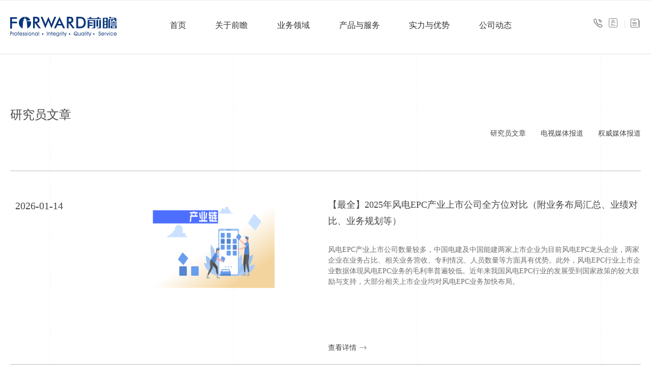

--- FILE ---
content_type: text/html; charset=utf-8
request_url: http://www.qianzhan.com.cn/news/list/220-5.html
body_size: 11474
content:


<!DOCTYPE html>
<html>

	<head>
		<meta charset="UTF-8">
		<meta name="format-detection" content="telephone=no">
		<meta name="apple-mobile-web-app-capable" content="yes">
		<meta name="apple-mobile-web-app-status-bar-style" content="black-translucent">
		<meta name="applicable-device" content="pc,mobile">
		<meta name="renderer" content="webkit">
		<meta http-equiv="X-UA-Compatible" content="IE=edge">
		<meta name="screen-orientation" content="portrait">
		<meta name="x5-orientation" content="portrait">
		<meta name="viewport" content="width=device-width, initial-scale=1, maximum-scale=1, minimum-scale=1, user-scalable=no, minimal-ui">
            <title>行业研究专栏文章_行业市场分析研究_行业发展前景机趋势研究(5)_经济学人_前瞻资讯(839599)</title>
    <meta name="keywords" content="行业研究专栏" />
    <meta name="description" content="前瞻网研究员文章栏目，前瞻专业研究员第一时间为你提供新能源、新兴产业、新兴材料、高端装备、金融保险、文化产业、智能交通、物联网、消费电子、快消品、零售、以及房地产等行业的最新动向进行深度剖析，为您的产业决策提供独到的第三方观点和精准支持！
" />
		<link rel="stylesheet" type="text/css" href="/css/comm.css?v=202106" />
		<link rel="stylesheet" type="text/css" href="/css/qianzhan.css?v=202206" />
		<link rel="stylesheet" type="text/css" href="/css/media.css?v=202206" />
		<link rel="icon" type="image/x-icon" href="/images/favicon.ico">
		<script src="/js/jquery-1.11.3.min.js" type="text/javascript" charset="utf-8"></script>
		<script src="/js/jquery.nicescroll.min.js" type="text/javascript" charset="utf-8"></script>
         

   

		<!--[if lt IE 9]>
	        <script src="js/html5shiv.min.js"></script>
	        <script src="js/respond.min.js"></script>
	    <![endif]-->
	</head>
   

<body>
  
 <header id="header">
			<div class="header">
				<div class="logo"><a href="/"><img src="/images/logo.png" srcset="/images/logo-2x.png 2x" alt="前瞻" /></a></div>
				<div class="mainNav">
					<ul>
						<li class="close hidden-md" id="close"><span>×</span></li>
						<li >
							<a href="/">首页</a>
						</li>
						<li >
							<a href="/about.html">关于前瞻</a>
						</li>
							<li >
							<a href="/yewu.html">业务领域</a>
						</li>
							<li >
							<a href="/chanpin.html">产品与服务</a>
						</li>
							<li >
							<a href="/shili.html">实力与优势</a>
						</li>
					   <li >
							<a href="/news/list/585.html">公司动态</a>
						</li>
						<li class="hidden-md">
							<a href="/news/list/220.html">新闻动态</a>
						</li>
						<li class="hidden-md">
							<a href="/job.html">人力资源</a>
						</li>
						<li class="hidden-md">
							<a href="/contact.html">联系我们</a>
						</li>
					</ul>
				</div>
				<div class="m-item hidden-md">
					<span></span><span></span><span></span>
				</div>
				<div class="headTools hidden-xs">
					<a href="/contact.html"><i class="icon-tel"></i><em>联系我们</em></a>
					<a href="/job.html"><i class="icon-lxwm"></i><em>加入我们</em></a>
                    <span>|</span>
					<a href="/news/list/220.html"><i class="icon-news"></i><em>资讯中心</em></a>
					
					
				</div>
			</div>
		</header>
    <div class="search-layer">
        <div class="search-form">
            <form action="" name="formsearch">
            <input type="text" name="kw" class="kwinput" value="请输入您要搜索的关键词" onblur="if(this.value=='') this.value='请输入您要搜索的关键词'"
                onfocus="if(this.value=='请输入您要搜索的关键词') this.value=''">
            <input type="submit" class="sub" value="search">
            </form>
        </div>
    </div>



    <div class="container">
        <div class="news">
            <div class="news-title1">
                <h1>
                    研究员文章</h1>
            </div>
            <div class="news-nav">
                <a href="/news/list/220.html" target="_blank">研究员文章</a> <a href="/dianshi.html" target="_blank">
                    电视媒体报道</a> <a href="/yinyong.html" target="_blank">权威媒体报道</a>
            </div>
            <div class="news-list">
                
                <div class="news-item">
                    <span class="date fnum hidden-xs">
                        2026-01-14</span>
                    <div class="news-info">
                        <div class="news-xw">
                            <div class="img">
                                <img src="https://img3.qianzhan.com/cms/202210/28/20221028-bf3b75ea2a620118_320x192x22.png" ></div>
                            <h3>
                                <a target="_blank" href="//www.qianzhan.com/analyst/detail/220/260114-36d237ab.html">
                                    【最全】2025年风电EPC产业上市公司全方位对比（附业务布局汇总、业绩对比、业务规划等）</a></h3>
                            <p>
                                风电EPC产业上市公司数量较多，中国电建及中国能建两家上市企业为目前风电EPC龙头企业，两家企业在业务占比、相关业务营收、专利情况、人员数量等方面具有优势。此外，风电EPC行业上市企业数据体现风电EPC业务的毛利率普遍较低。近年来我国风电EPC行业的发展受到国家政策的较大鼓励与支持，大部分相关上市企业均对风电EPC业务加快布局。
                            </p>
                            <a class="more" target="_blank" href="//www.qianzhan.com/analyst/detail/220/260114-36d237ab.html"><span>查看详情</span></a>
                        </div>
                    </div>
                </div>
                
                <div class="news-item">
                    <span class="date fnum hidden-xs">
                        2026-01-14</span>
                    <div class="news-info">
                        <div class="news-xw">
                            <div class="img">
                                <img src="https://img3.qianzhan.com/cms/202210/28/20221028-56d56cc88b7e309f_320x192x22.png" ></div>
                            <h3>
                                <a target="_blank" href="//www.qianzhan.com/analyst/detail/220/260114-4064c116.html">
                                    2025年中国电动叉车行业发展现状和趋势分析 电动叉车产销量不断提升【组图】</a></h3>
                            <p>
                                近年来，随着国家“碳中和 碳达峰”等环保政策的实施，电动叉车产销规模进一步提升，2024年中国电动叉车产销量均超90万台。从电动叉车产品细分类型来看，2024年中国电动步行式仓储叉车（Class III）销售量达到73.06万台，占比达到77.2%，是电动叉车领域主导产品。
                            </p>
                            <a class="more" target="_blank" href="//www.qianzhan.com/analyst/detail/220/260114-4064c116.html"><span>查看详情</span></a>
                        </div>
                    </div>
                </div>
                
                <div class="news-item">
                    <span class="date fnum hidden-xs">
                        2026-01-14</span>
                    <div class="news-info">
                        <div class="news-xw">
                            <div class="img">
                                <img src="https://img3.qianzhan.com/cms/202210/28/20221028-db55bbc05f028c77_320x192x22.png" ></div>
                            <h3>
                                <a target="_blank" href="//www.qianzhan.com/analyst/detail/220/260113-4b2651f7.html">
                                    【工业级3D打印】行业市场规模：2024年全球工业级3D打印行业市场规模约180亿美元 工业级3D打印软件及服务市场占比约63%</a></h3>
                            <p>
                                3D打印技术又称增材制造技术，根据国标《增材制造术语》（GB/T35351-2025），3D打印（3D printing）是指利用打印头、喷嘴或其他打印技术，通过材料堆积的方式来制造零件或实物的技术。3D打印工业级设备是指专为工业生产环境设计，具备高精度、高效率、高稳定性及大尺寸打印能力的3D打印设备。这类设备通常应用于航空航天、汽车制造、医疗器械、模具开发、建筑模型及复杂零部件制造等高端制造领域，能够显著缩短产品开发周期，降低生产成本，并实现复杂结构的直接成型。2024年全球工业级3D打印行业市场规模约180亿美元。
                            </p>
                            <a class="more" target="_blank" href="//www.qianzhan.com/analyst/detail/220/260113-4b2651f7.html"><span>查看详情</span></a>
                        </div>
                    </div>
                </div>
                
                <div class="news-item">
                    <span class="date fnum hidden-xs">
                        2026-01-14</span>
                    <div class="news-info">
                        <div class="news-xw">
                            <div class="img">
                                <img src="https://img3.qianzhan.com/cms/202210/28/20221028-db55bbc05f028c77_320x192x22.png" ></div>
                            <h3>
                                <a target="_blank" href="//www.qianzhan.com/analyst/detail/220/260113-0dfaabf6.html">
                                    【投资视角】启示2025：中国光模块行业投融资及兼并重组分析（附投融资事件、产业基金和兼并重组等）</a></h3>
                            <p>
                                中国光模块产业主要以横向收购为主，例如中际旭创、光库科技、博创科技等光模块厂商积极进行横向收购，吸收创新技术，扩大市场份额，提升核心竞争力。
                            </p>
                            <a class="more" target="_blank" href="//www.qianzhan.com/analyst/detail/220/260113-0dfaabf6.html"><span>查看详情</span></a>
                        </div>
                    </div>
                </div>
                
                <div class="news-item">
                    <span class="date fnum hidden-xs">
                        2026-01-14</span>
                    <div class="news-info">
                        <div class="news-xw">
                            <div class="img">
                                <img src="https://img3.qianzhan.com/cms/202210/28/20221028-4372e705be7a122a_320x192x22.png" ></div>
                            <h3>
                                <a target="_blank" href="//www.qianzhan.com/analyst/detail/220/260113-b3090701.html">
                                    重磅！2025年中国及31省市石墨负极材料行业政策汇总及解读（全） 人造石墨负极材料及设备纳入出口管制范围</a></h3>
                            <p>
                                石墨负极材料占所有负极材料出货量的比例在98%左右，是负极材料行业内的主流产品。2016年以来，《轻工业发展规划（2016-2020年）》《关于推动能源电子产业发展的指导意见》《锂电池行业规范条件（2024年本）》等政策相继出台，鼓励发展石墨负极材料，同时规范行业生产经营和进出口。
                            </p>
                            <a class="more" target="_blank" href="//www.qianzhan.com/analyst/detail/220/260113-b3090701.html"><span>查看详情</span></a>
                        </div>
                    </div>
                </div>
                
                <div class="news-item">
                    <span class="date fnum hidden-xs">
                        2026-01-13</span>
                    <div class="news-info">
                        <div class="news-xw">
                            <div class="img">
                                <img src="https://img3.qianzhan.com/cms/202210/28/20221028-db55bbc05f028c77_320x192x22.png" ></div>
                            <h3>
                                <a target="_blank" href="//www.qianzhan.com/analyst/detail/220/260112-54e2eb2b.html">
                                    2025年中国医药研发外包（CRO）行业投招标分析 小幅回落后实现需求翻倍【组图】</a></h3>
                            <p>
                                医药研发外包（ContractResearchOrganization，简称CRO），是指通过合同形式为制药企业、生物技术公司等医药研发主体，提供从药物发现到上市后监测全流程或部分环节的专业化研发服务的第三方机构，核心作用是降低研发成本、缩短研发周期并提升研发效率。2025年的中标数量相较前几年实现了翻倍增长。近几年的中标项目集中在湖北省，且金额分布在10万元以内，主体大部分为医院和民营企业。
                            </p>
                            <a class="more" target="_blank" href="//www.qianzhan.com/analyst/detail/220/260112-54e2eb2b.html"><span>查看详情</span></a>
                        </div>
                    </div>
                </div>
                
                <div class="news-item">
                    <span class="date fnum hidden-xs">
                        2026-01-13</span>
                    <div class="news-info">
                        <div class="news-xw">
                            <div class="img">
                                <img src="https://img3.qianzhan.com/cms/202210/28/20221028-db55bbc05f028c77_320x192x22.png" ></div>
                            <h3>
                                <a target="_blank" href="//www.qianzhan.com/analyst/detail/220/260112-31620366.html">
                                    2025年中国涂料行业细分船舶涂料市场发展分析 2024年市场规模约286亿元【组图】</a></h3>
                            <p>
                                涂料是一种材料，这种材料可以用不同的施工工艺涂覆在物件表面，形成粘附牢固、具有一定强度、连续的固态薄膜。这样形成的膜通称涂膜，又称漆膜或涂层。因早期的涂料大多以植物油为主要原料，故又称作油漆。现在合成树脂已基本全部取代了植物油，故称为涂料。涂料制造是指在天然树脂或合成树脂中加入颜料、溶剂和辅助材料，经加工后制成覆盖材料。本文将对中国船舶涂料市场进行分析。
                            </p>
                            <a class="more" target="_blank" href="//www.qianzhan.com/analyst/detail/220/260112-31620366.html"><span>查看详情</span></a>
                        </div>
                    </div>
                </div>
                
                <div class="news-item">
                    <span class="date fnum hidden-xs">
                        2026-01-13</span>
                    <div class="news-info">
                        <div class="news-xw">
                            <div class="img">
                                <img src="https://img3.qianzhan.com/cms/202210/28/20221028-d52f0aff604017c3_320x192x22.png" ></div>
                            <h3>
                                <a target="_blank" href="//www.qianzhan.com/analyst/detail/220/260112-0687d375.html">
                                    【行业深度】洞察2025：中国通信芯片行业竞争格局（附市场竞争梯队、区域分布、出海情况、研发能力对比）</a></h3>
                            <p>
                                从中国通信芯片行业竞争格局来看，我国通信芯片行业竞争梯队中，第一梯队企业是国内通信芯片行业的领军者，如海思半导体、紫光展锐，具备全链条研发能力或在核心细分领域达到全球领先水平。不少注重细分市场的通信芯片企业同样出众，如卓胜微、乐鑫科技等。
                            </p>
                            <a class="more" target="_blank" href="//www.qianzhan.com/analyst/detail/220/260112-0687d375.html"><span>查看详情</span></a>
                        </div>
                    </div>
                </div>
                
                <div class="news-item">
                    <span class="date fnum hidden-xs">
                        2026-01-13</span>
                    <div class="news-info">
                        <div class="news-xw">
                            <div class="img">
                                <img src="https://img3.qianzhan.com/cms/202210/28/20221028-5855328b804c92c0_320x192x22.png" ></div>
                            <h3>
                                <a target="_blank" href="//www.qianzhan.com/analyst/detail/220/260112-93122f73.html">
                                    2025年全球移动游戏市场现状分析：北美洲和欧洲的移动游戏玩家渗透率超过50%【组图】</a></h3>
                            <p>
                                各地区移动游戏玩家渗透率均呈上升趋势，但不同地区间差异较大。北美洲、欧洲的移动游戏玩家渗透率高于全球水平，其中北美洲和欧洲的渗透率较高。2024年，全球移动游戏市场规模回温，全球移动游戏市场规模为926亿美元，同比增长3.0%。
                            </p>
                            <a class="more" target="_blank" href="//www.qianzhan.com/analyst/detail/220/260112-93122f73.html"><span>查看详情</span></a>
                        </div>
                    </div>
                </div>
                
                <div class="news-item">
                    <span class="date fnum hidden-xs">
                        2026-01-13</span>
                    <div class="news-info">
                        <div class="news-xw">
                            <div class="img">
                                <img src="https://img3.qianzhan.com/cms/202210/28/20221028-db55bbc05f028c77_320x192x22.png" ></div>
                            <h3>
                                <a target="_blank" href="//www.qianzhan.com/analyst/detail/220/260112-23bc66c1.html">
                                    【被子】行业市场规模：2024年中国被子行业市场规模约740亿元 纤维被市场占比约37%</a></h3>
                            <p>
                                被子是床上用品的一种，是面积足以覆盖人体的长方形的布料，一般用作睡眠时保暖，被子通常由被套或者被单包裹着棉絮而成，用棉做的被子叫作棉被。除棉被外，也可以用羊毛、蚕丝或者丙烯酸纤维等人造纤维制造。2024年中国被子行业市场规模约740亿元。
                            </p>
                            <a class="more" target="_blank" href="//www.qianzhan.com/analyst/detail/220/260112-23bc66c1.html"><span>查看详情</span></a>
                        </div>
                    </div>
                </div>
                
                <div class="news-item">
                    <span class="date fnum hidden-xs">
                        2026-01-13</span>
                    <div class="news-info">
                        <div class="news-xw">
                            <div class="img">
                                <img src="https://img3.qianzhan.com/cms/202210/28/20221028-bf3b75ea2a620118_320x192x22.png" ></div>
                            <h3>
                                <a target="_blank" href="//www.qianzhan.com/analyst/detail/220/260112-1fc576d0.html">
                                    【干货】铜冶炼产业链全景梳理及区域热力地图</a></h3>
                            <p>
                                目前铜冶炼行业企业多为集上游铜矿采选、中游冶炼、下游铜加工部分产业链环节为一体的大型企业，受制于铜矿采选的行业门槛极高，目前铜冶炼行业企业数量相对较少，具有代表性的企业有江西铜业、铜陵有色、云南铜业、紫金矿业等。从区域布局来看，中国铜冶炼产业正向沿海和资源地区聚集，除目前传统的江西、安徽、山东、甘肃、云南等传统5大冶炼基地外，福建、广西已逐渐成为新的铜冶炼重要省份。
                            </p>
                            <a class="more" target="_blank" href="//www.qianzhan.com/analyst/detail/220/260112-1fc576d0.html"><span>查看详情</span></a>
                        </div>
                    </div>
                </div>
                
                <div class="news-item">
                    <span class="date fnum hidden-xs">
                        2026-01-13</span>
                    <div class="news-info">
                        <div class="news-xw">
                            <div class="img">
                                <img src="https://img3.qianzhan.com/cms/202210/28/20221028-db55bbc05f028c77_320x192x22.png" ></div>
                            <h3>
                                <a target="_blank" href="//www.qianzhan.com/analyst/detail/220/260112-a05b3dc2.html">
                                    【投融资视角】启示2025：中国人形机器人行业投融资及兼并重组分析（附投融资汇总、兼并重组等）</a></h3>
                            <p>
                                人形机器人是外形模仿人类躯体结构、具备类人运动与交互能力，可在工业、服务、科研等场景完成复杂任务的智能机器人。目前我国人形机器人行业投融资热情正在被持续点燃，2025年迎来爆发式增长，行业进入落地加速期。融资呈现轮次集中早期，区域上聚焦北上广核心区，优必选等企业对外投资聚焦科技服务与制造领域，通过多元方式布局产能与技术生态。未来，我国人形机器人行业融资将持续高热。
                            </p>
                            <a class="more" target="_blank" href="//www.qianzhan.com/analyst/detail/220/260112-a05b3dc2.html"><span>查看详情</span></a>
                        </div>
                    </div>
                </div>
                
                <div class="news-item">
                    <span class="date fnum hidden-xs">
                        2026-01-12</span>
                    <div class="news-info">
                        <div class="news-xw">
                            <div class="img">
                                <img src="https://img3.qianzhan.com/cms/202210/28/20221028-db55bbc05f028c77_320x192x22.png" ></div>
                            <h3>
                                <a target="_blank" href="//www.qianzhan.com/analyst/detail/220/260112-20cc1105.html">
                                    2025年中国新能源客车行业招投标分析 项目中标金额较高【组图】</a></h3>
                            <p>
                                中国新能源客车招投标事件数量主要呈上升态势，2025年招投标数量达近年新高，且新能源客车项目中标金额较高，300万元以上的招投标事件数量较多。从招投标主体区域分布情况来看，沿海及沿海邻近省市招投标事件数量较多。
                            </p>
                            <a class="more" target="_blank" href="//www.qianzhan.com/analyst/detail/220/260112-20cc1105.html"><span>查看详情</span></a>
                        </div>
                    </div>
                </div>
                
                <div class="news-item">
                    <span class="date fnum hidden-xs">
                        2026-01-12</span>
                    <div class="news-info">
                        <div class="news-xw">
                            <div class="img">
                                <img src="https://img3.qianzhan.com/cms/202210/28/20221028-56d56cc88b7e309f_320x192x22.png" ></div>
                            <h3>
                                <a target="_blank" href="//www.qianzhan.com/analyst/detail/220/260112-5ee9e909.html">
                                    2025年中国网球器材和配件生产企业分析：浙江省球拍自主生产企业数量位居全国榜首【组图】</a></h3>
                            <p>
                                根据国家体育总局数据，2024年中国球拍自主生产企业数量TOP6省份分别是浙江省、江苏省、福建省、广东省、江西省和安徽省。其中，浙江省以64家球拍自主生产企业数量位居全国榜首。2024年中国吸汗带、减震器等配件生产企业仅有8家，分别位于广东省、山东省、江苏省、福建省和安徽省。其中，安徽省是中国吸汗带、减震器等配件生产企业最多的省份，有4家。
                            </p>
                            <a class="more" target="_blank" href="//www.qianzhan.com/analyst/detail/220/260112-5ee9e909.html"><span>查看详情</span></a>
                        </div>
                    </div>
                </div>
                
                <div class="news-item">
                    <span class="date fnum hidden-xs">
                        2026-01-12</span>
                    <div class="news-info">
                        <div class="news-xw">
                            <div class="img">
                                <img src="https://img3.qianzhan.com/cms/202210/28/20221028-d52f0aff604017c3_320x192x22.png" ></div>
                            <h3>
                                <a target="_blank" href="//www.qianzhan.com/analyst/detail/220/260112-32b37169.html">
                                    【全网最全】2025年冷藏车行业上市公司全方位对比（附业务布局汇总、业绩对比、业务规划等）</a></h3>
                            <p>
                                经过多年发展，目前国内网络设备行业竞争格局已较为稳定，主要企业包括中集车辆、福田汽车、东风汽车、一汽解放、中国重汽等企业。本文将对冷藏车上市企业进行全方位对比，并对其业务布局、业绩、业务规划进行分析。
                            </p>
                            <a class="more" target="_blank" href="//www.qianzhan.com/analyst/detail/220/260112-32b37169.html"><span>查看详情</span></a>
                        </div>
                    </div>
                </div>
                
            </div>
            <!-- 翻页 -->
            
            <div class="list-page  fnum">
                <a href="/news/list/220-4.html"><i class="icon-left"></i></a><a href="/news/list/220-1.html">1</a><a class="cur">...</a><a href="/news/list/220-3.html">3</a><a href="/news/list/220-4.html">4</a><a href="/news/list/220-5.html" class="cur">5</a><a href="/news/list/220-6.html">6</a><a href="/news/list/220-7.html">7</a><a class="cur">...</a><a href="/news/list/220-20.html">20</a><a href="/news/list/220-6.html"><i class="icon-right"></i></a>
            </div>
            
        </div>
    </div>
          <footer>
			<div class="footer">
      

				<div class="foot-nav">
					<ul class="clf">
						<li>
							<h3><a href="/about.html">关于前瞻</a></h3>
							<a href="/about.html#a1">公司简介</a>
							<a href="/about.html#a2">前瞻优势</a>
							<a href="/about.html#a3">前瞻团队</a>
							<a href="/about.html#a4">前瞻业务</a>
							<a href="/about.html#a5">前瞻使命</a>
							<a href="/about.html#a6">办公环境</a>
						</li>
						<li style="width: 220px;">
							<h3><a href="/yewu.html">业务领域</a></h3>
							<div id="accordion" class="accordion">
								<ul>
									<li class="open">
										<div class="link">产业研究智库<i></i></div>
						                <div class="submenu" style="display: block;">
						                	<ul>
							                    <li><a href="/yewu.html#yw2">细分产业研究事业部</a></li>
							                    <li><a href="/yewu.html#yw2">园区规划事业部</a></li>
							                    <li><a href="/yewu.html#yw2">产业规划事业部</a></li>
							                    <li><a href="https://g.qianzhan.com/" target="_blank">统计调查事业部</a></li>
						                    </ul>
						                </div>
									</li>
									<li>
										<div class="link">规划设计智库<i></i></div>
						                <div class="submenu">
						                	<ul>
							                    <li><a href="/yewu.html#yw3">创意策划所</a></li>
							                    <li><a href="/yewu.html#yw3">景观设计所</a></li>
							                    <li><a href="/yewu.html#yw3">建筑设计所</a></li>
							                    <li><a href="/yewu.html#yw3">项目营销推广所</a></li>
							                    <li><a href="/yewu.html#yw3">项目运营支持所</a></li>
						                    </ul>
						                </div>
									</li>
									<li>
										<div class="link">政府智库<i></i></div>
						                <div class="submenu">
						                	<ul>
							                    <li><a href="/yewu.html#yw4">区域经济研究所</a></li>
							                    <li><a href="/yewu.html#yw4">地方产业发展研究所</a></li>
							                    <li><a href="/yewu.html#yw4">政府政策研究所</a></li>
						                    </ul>
						                </div>
									</li>
									<li>
										<div class="link">大数据平台<i></i></div>
						                <div class="submenu">
						                	<ul>
							                    <li><a href="/yewu.html#yw5">产业大数据</a></li>
							                    <li><a href="/yewu.html#yw5">企业大数据</a></li>
							                    <li><a href="/yewu.html#yw5">财经大数据</a></li>
							                    <li><a href="/yewu.html#yw5">投融资大数据</a></li>
							                    <li><a href="/yewu.html#yw5">产品大数据</a></li>
							                    <li><a href="/yewu.html#yw5">产业研究支持数据库</a></li>
							                    <li><a href="/yewu.html#yw5">报告数据库</a></li>
						                    </ul>
						                </div>
									</li>
									<li>
										<div class="link">互联网新媒体平台<i></i></div>
						                <div class="submenu">
						                	<ul>
							                    <li><a href="/yewu.html#yw6">全球产业分析聚合平台</a></li>
							                    <li><a href="/yewu.html#yw6">企业深度传播平台</a></li>
							                    <li><a href="/yewu.html#yw6">自媒体矩阵</a></li>
							                    <li><a href="/yewu.html#yw6">自媒体大咖资源联盟平台</a></li>
						                    </ul>
						                </div>
									</li>
									<li>
										<div class="link">运营支撑平台<i></i></div>
						                <div class="submenu">
						                	<ul>
							                    <li><a href="/yewu.html#yw7">投融资支持平台</a></li>
							                    <li><a href="/yewu.html#yw7">招商运营平台</a></li>
							                    <li><a href="/yewu.html#yw7">营销支持平台</a></li>
							                    <li><a href="/yewu.html#yw7">IP资源平台</a></li>
						                    </ul>
						                </div>
									</li>
								</ul>
				                
					        </div>
						</li>
						<li style="width: 200px;">
							<h3><a href="/chanpin.html">产品与服务</a></h3>
							<div id="accordion2" class="accordion">
								<ul>
									<li class="open">
										<div class="link">产业咨询服务<i></i></div>
						                <div class="submenu" style="display: block;">
						                	<ul>
							                    <li><a href="https://bg.qianzhan.com/report/" target="_blank">产业研究</a></li>
							                    <li><a href="https://f.qianzhan.com/chanyeguihua/" target="_blank">产业规划</a></li>
							                    <li><a href="https://f.qianzhan.com/keyan/" target="_blank">可研报告</a></li>
							                    <li><a href="https://f.qianzhan.com/shangji/" target="_blank">商业计划</a></li>
							                    <li><a href="https://f.qianzhan.com/yuanqu/" target="_blank">园区规划</a></li>
							                    <li><a href="https://bg.qianzhan.com/report/guide/zhengfufuwu.html" target="_blank">政府咨询</a></li>
							                    <li><a href="https://f.qianzhan.com/hulianwang/" target="_blank">互联网转型咨询</a></li>
						                    </ul>
						                </div>
									</li>
									<li>
										<div class="link">规划咨询服务<i></i></div>
						                <div class="submenu">
						                	<ul>
							                    <li><a href="https://f.qianzhan.com/tesexiaozhen/" target="_blank">特色小镇</a></li>
							                    <li><a href="https://f.qianzhan.com/tianyuan/" target="_blank">田园综合体</a></li>
						                    </ul>
						                </div>
									</li>
									<li>
										<div class="link">大数据服务<i></i></div>
						                <div class="submenu">
						                	<ul>
							                    <li><a href="https://open.qianzhan.com/" target="_blank">前瞻云</a></l>
							                    <li><a href="https://stock.qianzhan.com/" target="_blank">前瞻眼</a></li>
							                    <li><a href="https://www.qichamao.com/" target="_blank">企查猫</a></li>
							                    <li><a href="https://www.paipai123.com/" target="_blank">排排宝</a></li>
							                    <li><a href="https://d.qianzhan.com/xdata/list/xfyyy0yyIxPyywyy2xDxfd.html" target="_blank">宏观数据库</a></li>
							                    <li><a href="https://d.qianzhan.com/xdata/list/xfx5yyyex0xTyynHxey0.html" target="_blank">产业大数据</a></li>
							                    <li><a href="javascript:;">投融资大数据</a></li>
							                    <li><a href="https://d.qianzhan.com/yuanqu/" target="_blank">园区招商库</a></li>
							                    <li><a href="https://f.qianzhan.com/wenhualvyou/" target="_blank">旅游大数据</a></li>
							                    <li><a href="https://f.qianzhan.com/xiandainongye/" target="_blank">智慧农业大数据</a></li>
							                    <li><a href="https://f.qianzhan.com/dajiankang/" target="_blank">大健康大数据</a></li>
						                    </ul>
						                </div>
									</li>
								</ul>
				                
					        </div>
						</li>
						<li>
							<h3><a href="/shili.html">实力与优势</a></h3>
							<a href="/shili.html#sl1">数据库优势</a>
							<a href="/shili.html#sl2">专业团队优势</a>
							<a href="/shili.html#sl3">品质管控优势</a>
							<a href="/shili.html#sl4">服务好评优势</a>
							<a href="/shili.html#sl5">品牌影响力优势</a>
							<a href="/shili.html#sl6">专业资质优势</a>
							<a href="/shili.html#sl7">权威鉴证优势</a>
						</li>
						<li>
							<h3><a href="/news/list/586.html">投资者关系</a></h3>
							<a href="/news/list/585.html">公司动态</a>
							<a href="/rexian.html">投资者热线</a>
						</li>
						<li>
							<h3><a href="/job.html">人力资源</a></h3>
							<a href="/job.html">人才理念</a>
							<a href="/job.html">发展空间</a>
							<a href="/job.html#j3">员工活动</a>
							<a href="/job.html#j4">员工培训</a>
							<a href="/job.html#j4">招聘职位</a>
						</li>
						<li>
							<h3><a href="/contact.html">联系我们</a></h3>
                            <p>咨询热线：400-068-7188</p>                            
                            <p>项目咨询：400-639-9936</p>
						</li>
						<li class="fh-top">
							<a href="javascript:;" id="gotop">TOP <i class="icon-return"></i></a>
						</li>
					</ul>
				</div>
				<div class="copy">
					<div class="copytxt">
						<p>Copyright © 1998-2026 FORWARD. All rights reserved. <a href="http://beian.miit.gov.cn/" target="_blank">粤ICP备11021828号-1</a></p>
						<p class="fr">
							<a href="http://ecoapp.qianzhan.com/" target="_blank">前瞻经济学人APP</a>
							<a href="https://www.qichamao.com/app/app.html" target="_blank">企查猫APP</a>
                       </p>
                    </div>
				</div>
			</div>
		</footer>
        <script src="/js/comm.js" type="text/javascript"></script>
</body>
</html>


--- FILE ---
content_type: text/css
request_url: http://www.qianzhan.com.cn/css/qianzhan.css?v=202206
body_size: 7995
content:
@charset "utf-8";

.slider .item {
	width: 100%;
	height: 832px
}

.mainNav .current a {
	color: #0a367a
}

.ser-box {
	position: relative;
	width: 100%;
	transition: all 1s ease-out 0s;
	-webkit-transition: all 1s ease-out 0s;
	opacity: 0
}

.ser-box p.fname {
	position: absolute;
	bottom: 30px;
	color: #fff;
	left: 30px;
	font-size: 20px;
	font-weight: normal
}

.ser-box img {
	width: 100%
}

.ser-box .mask {
	position: absolute;
	width: 0;
	overflow: hidden;
	height: 100%;
	background: rgba(0, 0, 0, 0.5);
	top: 0;
	z-index: 9;
	color: #fff;
	padding: 0;
	display: none
}

.ser-box .ser-info {
	position: absolute;
	bottom: 0;
	width: 100%;
	left: -100%;
	padding: 30px;
	overflow: hidden
}

.ser-box:hover .mask {
	width: 100%;
	padding: 20px;
	display: block;
	text-align: left
}

.ser-box:hover .ser-info {
	left: 0
}

.ser-box:hover .ser-info b {
	font-size: 24px;
	display: block;
	margin-bottom: 0;
	padding: 0;
	font-weight: normal
}

.ser-box:hover .ser-info p {
	line-height: 24px;
	font-size: 14px;
	padding: 0;
	margin: 0;
	font-weight: normal
}

.ser-box:hover p.fname {
	display: none
}

.index-service.show .ser-box {
	transform: translate(0, 0);
	-webkit-transform: translate(0, 0);
	opacity: 1
}

.ser-half {
	margin-top: 18px
}

.indexNew {
	height: 650px;
	margin-top: 10em;
	margin-bottom: 10em
}

.indexNew .newBox {
	position: relative;
	height: 100%
}

.indexNew .newBox .date {
	float: left;
	width: 155px;
	height: 100%;
	text-align: center;
	color: #474747;
	position: relative;
	z-index: 100;
	line-height: 1.5;
	background: url(../images/bg1a.png) center -155px no-repeat;
	transform: scale(1, 0);
	-webkit-transform: scale(1, 0);
	transition: all 1s ease-out 0s;
	-webkit-transition: all 1s ease-out 0s
}

.xmVideoBox {
	position: relative
}

.xmVideo {
	position: absolute;
	left: 50%;
	top: 50%;
	transform: translate(-50%, 0);
	min-width: 100%;
	min-height: 100%;
	z-index: 2
}

.xmImgBox {
	position: relative;
	background: url(../images/videoimg.jpg) repeat
}

.xmImgBox .imgFull {
	width: 100%;
	position: absolute
}

.xmImgBox .imgFull img {
	width: 100%;
	height: 100%
}

.xmImgBox .xmimg {
	position: absolute;
	left: 0;
	top: 0;
	transform: translate(0, 0);
	min-width: 100%;
	min-height: 100%;
	z-index: 1
}

.index-xm {
	text-align: center;
	z-index: 3;
	position: relative
}

.index-xm .col-xs-4 {
	position: relative
}

.index-xm .index-xm-box {
	margin-top: 10px;
	margin-bottom: 10px
}

.index-xm .index-xm-list {
	opacity: 0;
	transform: translateX(200px);
	-webkit-transform: translateX(200px);
	transition: transform 1s ease-out 0s, opacity .5s ease-out 0s;
	-webkit-transition: transform 1s ease-out 0s, opacity .5s ease-out 0s
}

.index-xm .index-xm-list a {
	width: 220px;
	height: 220px;
	display: inline-block;
	line-height: 220px;
	border-radius: 50%;
	background: rgba(179, 179, 179, 0.25);
	overflow: hidden;
	transition: all .4s ease 0s;
	position: relative
}

.index-xm .index-xm-list a:hover {
	background: #0a367a
}

.index-xm.show .index-xm-list {
	transform: translateX(0);
	-webkit-transform: translateX(0);
	opacity: 1
}

.indexNew.show .newBox .date {
	transform: scale(1, 1);
	-webkit-transform: scale(1, 1)
}

.indexNew .newBox .date .d1 {
	margin-top: 110px;
	font-size: 80px;
	display: block;
	color: #0a367a
}

.indexNew .newBox .date .d2 {
	margin-top: 30px;
	font-size: 80px;
	display: block;
	color: #0a367a
}

.indexNew .newBox .date .d3 {
	position: absolute;
	width: 100%;
	left: 0;
	text-align: center;
	top: 90px;
	font-size: 16px;
	line-height: 20px
}

.indexNew .newBox .date .more {
	position: absolute;
	left: 0;
	top: 460px;
	width: 100%;
	height: 60px;
	line-height: 60px;
	font-size: 12px;
	color: #474747
}

.indexNew .newBox .index-new-list {
	position: absolute;
	padding-left: 226px;
	top: 120px;
	opacity: 0;
	transition: all 1s ease-out 0s;
	-webkit-transition: all 1s ease-out 0s;
	transform: translateX(100px);
	-webkit-transform: translateX(100px)
}

.indexNew.show .newBox .index-new-list {
	transform: translateX(0);
	-webkit-transform: translateX(0);
	opacity: 1;
	width: 100%
}

.indexNew .newBox .index-new-list .div {
	height: 220px
}

.indexNew .newBox .index-new-list .div h3 {
	font-size: 18px;
	display: block;
	overflow: hidden;
	text-overflow: ellipsis;
	white-space: nowrap
}

.indexNew .newBox .index-new-list .div p {
	font-size: 14px;
	color: #666;
	padding-right: 50px;
	margin-top: 20px;
	height: 4em;
	overflow: hidden
}

.indexNew .newBox .index-new-list .div a.more {
	margin-top: 30px;
	font-size: 14px;
	color: #666;
	display: block;
	width: 210px;
	height: 36px;
	border-bottom: 1px solid #ccc;
	background: url(../images/line2.png) -113px bottom no-repeat;
	transition: all .3s ease-out 0s;
	-webkit-transition: all .3s ease-out 0s
}

.indexNew .newBox .index-new-list .div a.more span {
	background: url(../images/icon_more1.png) right center no-repeat;
	padding-right: 20px;
	background-clip: border-box
}

.indexNew .newBox .index-new-list .div a.more:hover {
	background: url(../images/line2.png) 0 bottom no-repeat
}

.indexNew .newBox .index-new-list .div a.more:hover span {
	background: url(../images/icon_more2.png) right center no-repeat;
	padding-right: 25px
}

.index-xm {
	padding: 7em 6em 10em 6em
}

.index-xm-app {
	position: absolute;
	bottom: 0;
	left: 0;
	width: 100%;
	z-index: 99;
	margin-left: 0;
	margin-right: 0
}

.index-xm-app a {
	display: inline-block;
	width: 90px;
	height: 90px;
	background: rgba(29, 80, 162, 0.3);
	text-align: center;
	line-height: 90px;
	-webkit-border-radius: 90px;
	-moz-border-radius: 90px;
	border-radius: 90px
}

.index-xm-app a:hover {
	background: rgba(29, 80, 162, 0.8)
}

.index-xm-app a img {
	width: 80%
}

.index-xm-app a.a2 {
	background: rgba(60, 150, 236, 0.2)
}

.index-xm-app a.a2:hover {
	background: rgba(60, 150, 236, 0.8)
}

.index-xm-app a.a3 {
	background: rgba(66, 132, 218, 0.2)
}

.index-xm-app a.a3:hover {
	background: rgba(66, 132, 218, 0.8)
}

.index-xm-app a.a4 {
	background: rgba(0, 160, 233, 0.2)
}

.index-xm-app a.a4:hover {
	background: rgba(0, 160, 233, 0.8)
}

.index-xm-app a.a5 {
	background: rgba(26, 203, 109, 0.2)
}

.index-xm-app a.a5:hover {
	background: rgba(26, 203, 109, 0.8)
}

.index-xm-app a.a6 {
	background: rgba(0, 183, 238, 0.2)
}

.index-xm-app a.a6:hover {
	background: rgba(0, 183, 238, 0.8)
}

.index-xm-app a.a7 {
	background: rgba(75, 125, 187, 0.3)
}

.index-xm-app a.a7:hover {
	background: rgba(75, 125, 187, 0.8)
}

.index-xm-app a.a8 {
	background: rgba(255, 241, 0, 0.2)
}

.index-xm-app a.a8:hover {
	background: rgba(255, 241, 0, 0.8)
}

.index-xm-list {
	position: relative;
	text-align: center;
	width: 100%;
	height: 100%;
	margin: 20px 0 20px 0
}

.index-xm-list img {
	max-width: 100%
}

.index-xm-list .masks {
	position: absolute;
	top: 0;
	left: 0;
	width: 100%;
	height: 100%;
	background: rgba(0, 0, 0, 0.5);
	z-index: 99;
	opacity: 0;
	display: none;
	text-align: center
}

.index-xm-list .masks img {
	vertical-align: middle;
	max-height: 60%
}

.index-xm-list:hover .masks {
	opacity: 1;
	display: block;
	border-bottom: 5px solid #0a367a
}

.index-xm-list h3 {
	position: absolute;
	bottom: -50px;
	text-align: center;
	display: block;
	height: 50px;
	line-height: 50px;
	width: 100%;
	transition: all .3s ease-out 0s;
	-webkit-transition: all .3s ease-out 0s
}

.index-kehu {
	background: #f1f1f1;
	background-size: cover;
	position: relative;
	color: #474747;
	padding-top: 80px;
	padding-bottom: 80px
}

.index-kehu .pic {
	width: 55%;
	float: left;
	padding-left: 50px
}

.index-kehu .pic img {
	max-width: 100%
}

.index-kehu-info {
	float: left;
	margin-left: 100px;
	padding-top: 80px;
	width: 30%;
	opacity: 0
}

.index-kehu-info h2 {
	font-size: 1.75em
}

.index-kehu-info span.s {
	display: inline-block;
	width: 50px;
	height: 2px;
	background: #b8b8b8
}

.index-kehu-info .kehu-num {
	margin-top: 2em
}

.index-kehu-info .kehu-num div {
	width: 50%;
	float: left
}

.index-kehu-info .kehu-num div b {
	font-size: 5.25em;
	font-weight: normal
}

.index-kehu-info .kehu-num div b span {
	font-size: 30px;
	margin-left: 5px;
	font-weight: bold
}

.index-kehu-info .kehu-num div b:hover {
	color: #0a367a
}

.index-kehu-info .kehu-num div p {
	text-indent: 30px;
	padding: 0;
	margin: 0
}

.index-kehu-info .kehu-content {
	margin-top: 2em;
	line-height: 2.2;
	color: #707070
}

.index-kh .index-kehu-info {
	opacity: 0;
	perspective: 500px;
	transform: translate(100px, 0) rotateY(-50deg);
	-webkit-transform: translate(100px, 0) rotateY(-50deg);
	transform-style: preserve-3d;
	-webkit-transform-style: preserve-3d;
	transition: all 1s ease-out .3s;
	-webkit-transition: all 1s ease-out .3s
}

.index-kh.show .index-kehu-info {
	transform: translate(0, 0) rotateY(0deg);
	-webkit-transform: translate(0, 0) rotateY(0deg);
	opacity: 1
}

.mTitle {
	padding-top: 80px;
	padding-bottom: 30px;
	font-size: 24px;
	text-align: center
}

#mapDiv {
	width: 100%;
	height: 600px
}

.contact-box {
	padding-top: 80px;
	padding-bottom: 50px;
	background: #fff
}

.contact-box h2 {
	font-size: 18px
}

.contact-box .contact-info p {
	margin-bottom: 10px
}

.contact-box .contact-info p.ctel {
	position: relative
}

.contact-box .contact-info p.ctel span {
	display: inline-block;
	position: absolute;
	left: 100px;
	top: 0
}

.contact-box .contact-tel {
	margin-top: 80px
}

.contact-box .contact-tel li {
	width: 50%;
	float: left;
	margin-bottom: 30px
}

.contact-box .contact-tel li div {
	width: 180px;
	border-bottom: 1px solid #e5e5e5;
	position: relative;
	padding-bottom: 5px
}

.contact-box .contact-tel li p {
	font-size: 16px;
	font-family: "century gothic"
}

.contact-box .contact-tel li span {
	display: inline-block;
	transition: all .3s ease-out 0s;
	-webkit-transition: all .3s ease-out 0s;
	border-bottom: 2px solid #fff;
	width: 0;
	height: 0;
	margin-left: 0;
	position: absolute;
	bottom: 0
}

.contact-box .contact-tel li:hover span {
	border-bottom: 2px solid #0a367a;
	width: 140px
}

.lx-links {
	position: relative;
	width: 50%;
	border: 1px solid #d5d5d5;
	-webkit-border-radius: 3px;
	-moz-border-radius: 3px;
	border-radius: 3px;
	height: 40px;
	line-height: 40px;
	padding: 0 10px
}

.lx-links p i {
	display: inline-block;
	float: right;
	line-height: 40px;
	font-size: 12px
}

.lx-links .link-list {
	position: absolute;
	top: 38px;
	display: none;
	left: 0;
	border: 1px solid #d5d5d5;
	-webkit-border-radius: 3px;
	-moz-border-radius: 3px;
	border-radius: 3px;
	width: 100%;
	background: #fff;
	line-height: 25px;
	z-index: 999
}

.lx-links .link-list a {
	display: block;
	padding: 0 10px
}

.lx-links .link-list a:hover {
	background: #0a367a;
	color: #fff
}

.lx-links .lx-link-over:hover .link-list {
	display: block
}

.news-nav {
	text-align: right
}

.news-nav a {
	font-size: 14px;
	margin-left: 25px
}

.list-page {
	padding: 30px 0;
	text-align: center
}

.list-page a {
	height: 30px;
	width: 20px;
	line-height: 30px;
	display: inline-block;
	text-align: center;
	font-size: 16px;
	color: #707070;
	vertical-align: middle;
	margin: 0 3px
}

.list-page a:hover {
	color: #0a367a
}

.list-page a.cur {
	color: #0a367a
}

.news {
	padding: 100px 0 0
}

.news-title1 {
	font-size: 24px
}

.news-title1 p {
	margin-top: 20px
}

.news .news-list {
	margin-top: 60px;
	border-top: 1px solid #bbb
}

.news .news-list .news-item {
	position: relative;
	border-bottom: 1px solid #bbb
}

.news .news-list .news-item .date {
	color: #474747;
	font-size: 20px;
	position: absolute;
	left: 10px;
	top: 50px
}

.news .news-list .news-item .news-info {
	padding-left: 280px
}

.news .news-list .news-item .news-info .news-xw {
	padding: 50px 0 50px 345px;
	position: relative;
	height: 380px;
	border-top: 1px solid #d5d5d5
}

.news .news-list .news-item .news-info .news-xw:first-child {
	border: none
}

.news .news-list .news-item .news-info .news-xw .img {
	position: absolute;
	left: 0;
	top: 50px;
	width: 280px;
	height: 280px;
	overflow: hidden
}

.news .news-list .news-item .news-info .news-xw .img img {
	width: 240px;
	height: 180px
}

.news .news-list .news-item .news-info .news-xw h3 a {
	font-size: 18px
}

.news .news-list .news-item .news-info .news-xw p {
	font-size: 14px;
	line-height: 150%;
	margin-top: 30px;
	color: #707070
}

.news .news-list .news-item .news-info .news-xw .more {
	margin-top: 30px;
	font-size: 14px;
	color: #474747;
	position: absolute;
	left: 345px;
	bottom: -1px;
	width: 210px;
	height: 46px;
	background: url(../images/line4.png) -211px bottom no-repeat;
	z-index: 1;
	transition: all .3s ease-out 0s;
	-webkit-transition: all .3s ease-out 0s
}

.news .news-list .news-item .news-info .news-xw .more span {
	background: url(../images/icon_more1.png) right center no-repeat;
	padding-right: 20px;
	background-clip: border-box
}

.news .news-list .news-item .news-info .news-xw .more:hover {
	background: url(../images/line4.png) 0 bottom no-repeat
}

.news .news-list .news-item .news-info .news-xw .more:hover span {
	background: url(../images/icon_more2.png) right center no-repeat;
	padding-right: 25px
}

.news-content {
	margin-top: 60px;
	padding-left: 25px;
	padding-right: 25px
}

.news-content p {
	margin-bottom: 26px;
	line-height: 1.8
}

.news-content img {
	max-width: 100%;
	height: auto
}

.related-news {
	margin-top: 100px
}

.related-news h2 {
	font-size: 24px;
	text-align: center
}

.forwordImg {
	overflow: hidden
}

.forwordImg img {
	-webkit-transform: scale(1);
	-moz-transform: scale(1);
	-o-transform: scale(1);
	transform: scale(1);
	-webkit-transition: all 2s ease;
	-moz-transition: all 2s ease;
	-o-transition: all 2s ease;
	transition: all 2s ease
}

.forwordImg:hover img {
	-webkit-transform: scale(1.15);
	-moz-transform: scale(1.15);
	-o-transform: scale(1.15);
	transform: scale(1.15);
	-webkit-transition: all 2s ease;
	-moz-transition: all 2s ease;
	-o-transition: all 2s ease;
	transition: all 2s ease
}

.related-list {
	margin-top: 50px;
	color: #707070;
	font-size: 14px;
	padding-left: 10px;
	padding-right: 10px
}

.related-list h2 {
	font-size: 16px;
	width: 100%;
	overflow: hidden;
	text-overflow: ellipsis;
	white-space: nowrap;
	text-align: left;
	color: #474747
}

.related-list p.date {
	margin-top: 10px;
	margin-bottom: 20px
}

.related-list p {
	max-height: 45px;
	overflow: hidden
}

.related-list p.m {
	margin-top: 30px;
	border-bottom: 1px solid #d5d5d5;
	width: 200px;
	padding-bottom: 5px
}

.related-list p.m a {
	color: #707070;
	padding-bottom: 3px;
	display: block
}

.related-list p.m a i {
	font-size: 14px
}

.related-list p.m a:hover {
	color: #0a367a
}

.related-list p.m span {
	display: inline-block;
	transition: all .3s ease-out 0s;
	-webkit-transition: all .3s ease-out 0s;
	border-bottom: 2px solid #fff;
	width: 0;
	height: 0;
	margin-left: 0;
	position: absolute;
	bottom: 0
}

.related-list p.m:hover span {
	border-bottom: 2px solid #0a367a;
	width: 140px
}

.ys-box h1 {
	opacity: 0;
	transition: all 1.5s ease-out 0s;
	-webkit-transition: all 1.5s ease-out 0s
}

.ys-box .youshi1 img {
	width: 100%
}

.ys-box .youshi1 .text {
	margin: 0 auto;
	width: 65%;
	text-align: center;
	opacity: 0;
	transition: all 1.5s ease-out 0s;
	-webkit-transition: all 1.5s ease-out 0s;
	transform: translateX(-100px);
	-webkit-transform: translateX(-100px)
}

.ys-box .youshi1 .text p {
	margin-bottom: 0
}

.ys-box .youshi1 .img {
	margin-top: 50px;
	opacity: 0;
	transition: all 1.5s ease-out 0s;
	-webkit-transition: all 1.5s ease-out 0s;
	transform: translateX(100px);
	-webkit-transform: translateX(100px)
}

.ys-box .youshi1.show .text {
	transform: translateX(0);
	-webkit-transform: translateX(0);
	opacity: 1
}

.ys-box .youshi1.show .img {
	transform: translateX(0);
	-webkit-transform: translateX(0);
	opacity: 1
}

.ys-box.showH h1 {
	opacity: 1
}

.youshi2 {
	margin-top: 100px
}

.youshi2 img {
	max-width: 100%
}

.youshi2 h2 {
	font-size: 24px;
	margin-bottom: 30px
}

.youshi2 .youshi-liucheng {
	padding-bottom: 50px
}

.youshi2 .youshi-liucheng li {
	margin-bottom: 5px
}

.youshi2 .youshi-liucheng li p {
	color: #707070;
	margin-left: 18px;
	margin-top: 5px;
	font-size: 14px
}

.youshi2 p.line {
	border-bottom: 1px solid #d5d5d5;
	padding: 0;
	margin: 0;
	height: 1px;
	width: 90%
}

.youshi2 p.line span {
	display: block;
	border-bottom: 1px solid #0a367a;
	width: 200px;
	height: 1;
	overflow: hidden
}

.youshi2 .l {
	opacity: 0;
	transition: all 1s ease-out 0s;
	-webkit-transition: all 1s ease-out 0s;
	transform: translateX(-100px);
	-webkit-transform: translateX(-100px)
}

.youshi2 .r {
	opacity: 0;
	transition: all 1s ease-out 0s;
	-webkit-transition: all 1s ease-out 0s;
	transform: translateX(100px);
	-webkit-transform: translateX(100px)
}

.youshi2.show .l {
	opacity: 1;
	transform: translateX(0);
	-webkit-transform: translateX(0)
}

.youshi2.show .r {
	opacity: 1;
	transform: translateX(0);
	-webkit-transform: translateX(0)
}

.ys-item {
	margin-top: 80px
}

.ys-item .ys-item-info {
	margin-top: 20px;
	background: #f5f5f5;
	padding-bottom: 30px;
	opacity: 0;
	transform: translateY(100px);
	-webkit-transform: translateY(100px);
	transition: all .8s ease-out 0s;
	-webkit-transition: all .8s ease-out 0s
}

.ys-item .ys-item-info img {
	width: 100%
}

.ys-item .ys-item-info b,
.ys-item .ys-item-info p {
	padding: 0 20px;
	color: #707070;
	display: block;
	font-weight: normal
}

.ys-item .ys-item-info p {
	height: 80px;
	overflow: hidden
}

.ys-item .ys-item-info b {
	font-size: 20px;
	color: #474747;
	margin-top: 15px;
	margin-bottom: 15px
}

.ys-item.show .ys-item-info {
	transform: translateY(0);
	-webkit-transform: translateY(0);
	opacity: 1
}

.ys-haoping .m {
	margin-top: 80px;
	opacity: 0;
	transition: all 1.5s ease-out 0s;
	-webkit-transition: all 1.5s ease-out 0s;
	transform: translateX(100px);
	-webkit-transform: translateX(100px)
}

.ys-haoping .ys-hp-list {
	padding-left: 100px;
	padding-right: 100px;
	margin-top: 50px;
	opacity: 0;
	transform: translateY(100px);
	-webkit-transform: translateY(100px);
	transition: all .8s ease-out 0s;
	-webkit-transition: all .8s ease-out 0s
}

.ys-haoping.show .text {
	transform: translateX(0);
	-webkit-transform: translateX(0);
	opacity: 1
}

.ys-haoping.show .m {
	transform: translateX(0);
	-webkit-transform: translateX(0);
	opacity: 1
}

.ys-haoping.show .ys-hp-list {
	transform: translateY(0);
	-webkit-transform: translateY(0);
	opacity: 1
}

.we-youshi {
	margin: 30px 70px 0 70px
}

.we-youshi div {
	margin-top: 2em;
	border: 1px solid #ddd;
	padding: 6em 3em 2em 3em;
	text-align: left
}

.we-youshi div p {
	height: 5.5em;
	overflow: hidden
}

.we-youshi div span {
	display: block;
	font-size: 70px;
	font-weight: 100;
	font-style: italic;
	font-family: "Century Gothic"
}

.we-youshi div:hover {
	-webkit-box-shadow: 0 0 15px #cacdf9;
	-moz-box-shadow: 0 0 15px #cacdf9;
	box-shadow: 0 0 15px #cacdf9;
	color: #0a367a
}

.yxl-nav {
	text-align: center;
	margin-bottom: 40px
}

.yxl-nav li {
	display: inline-block;
	margin-left: 5px;
	margin-right: 5px
}

.yxl-nav li.current a {
	color: #0a367a
}

.yxl-nav span {
	margin-left: 10px
}

.yxl-item li {
	margin-top: 10px;
	margin-bottom: 10px
}

.yxl-item div {
	background: #f5f5f5
}

.yxl-item div img {
	width: 100%
}

.yxl-item div p.pic {
	padding: 0;
	height: 180px;
	overflow: hidden
}

.yxl-item div p {
	height: 100px;
	padding: 10px 15px;
	overflow: hidden
}

.yw-xmt,
.ys-haoping {
	margin-top: 100px
}

.yw-xmt .text,
.ys-haoping .text {
	text-align: center
}

.yw-xmt .text h2,
.ys-haoping .text h2 {
	font-size: 24px;
	margin-bottom: 30px
}

.yw-slide {
	background: url(../images/ywbanner.jpg) center center no-repeat;
	height: 640px;
	background-size: cover;
	position: relative
}

.yw-slide .text {
	color: #fff;
	padding-left: 25%;
	padding-right: 25%;
	text-align: center;
	padding-top: 220px;
	opacity: 0;
	transform: translateY(100px);
	-webkit-transform: translateY(100px);
	transition: all 1s ease-out 0s;
	-webkit-transition: all 1s ease-out 0s
}

.yw-slide .text b {
	font-size: 30px;
	font-weight: normal;
	display: block;
	margin-bottom: 15px
}

.yw-slide.show .text {
	transform: translateY(0);
	-webkit-transform: translateY(0);
	opacity: 1
}

.yw-slide p.ke span {
	margin-left: 20px;
	margin-right: 20px;
	display: inline-block
}

.yw-cyyj-list {
	margin-top: 20px;
	position: relative
}

.yw-cyyj-list img {
	width: 100%
}

.yw-cyyj-list div {
	position: absolute;
	bottom: 0;
	top: 50%;
	width: 100%;
	z-index: 9;
	background-image: -webkit-linear-gradient(to bottom, rgba(0, 0, 0, 0), rgba(0, 0, 0, 0.5), rgba(0, 0, 0, 0.6), rgba(0, 0, 0, 0.9));
	background-image: linear-gradient(to bottom, rgba(0, 0, 0, 0), rgba(0, 0, 0, 0.5), rgba(0, 0, 0, 0.6), rgba(0, 0, 0, 0.9));
	text-align: center;
	color: #fff
}

.yw-cyyj-list div p {
	position: absolute;
	left: 0;
	width: 100%;
	display: block;
	padding: 20px 0 10px 0;
	bottom: 0;
	text-align: center;
	z-index: 10
}

.yw-cyyj-list div p a {
	color: #fff;
	display: block;
	height: 50px;
	line-height: 50px
}

.yw-cyyj-list div:hover {
	background-image: -webkit-linear-gradient(to bottom, rgba(10, 54, 122, 0), rgba(10, 54, 122, 0.5), rgba(10, 54, 122, 0.7), #0a367a);
	background-image: linear-gradient(to bottom, rgba(10, 54, 122, 0), rgba(10, 54, 122, 0.5), rgba(10, 54, 122, 0.7), #0a367a)
}

.yw-dsj-list {
	width: 100%;
	background: url(../images/yw-dsjbg.jpg) center center;
	padding-top: 100px;
	padding-bottom: 100px;
	margin-top: 20px
}

.yw-dsj-list li {
	margin-bottom: 10px
}

.yw-dsj-list li p.pic {
	border: 1px solid rgba(255, 255, 255, 0.3);
	padding: 1em
}

.yw-dsj-list li p.pic img {
	width: 100%
}

.yw-dsj-list li p.txt {
	margin-top: 1em
}

.yw-dsj-list li p.txt a {
	color: #fff;
	display: block;
	text-align: center
}

.yw-dsj-list li:hover p.pic {
	border: 1px solid #fff
}

.yw-box {
	padding: 50px 0 50px 0;
	margin: 0 auto
}

.yw-box .ys-nr {
	overflow: hidden
}

.yw-box .d {
	float: left;
	position: relative;
	opacity: 0;
	transform: translateX(200px);
	-webkit-transform: translateX(200px);
	transition: transform 1s ease-out 0s, opacity .5s ease-out 0s;
	-webkit-transition: transform 1s ease-out 0s, opacity .5s ease-out 0s
}

.yw-box.show .d {
	transform: translateX(0);
	-webkit-transform: translateX(0);
	opacity: 1
}

.yw-box.show .d a {
	display: block
}

.yw-box .d .pic {
	overflow: hidden;
	padding-bottom: 50px
}

.yw-box .d .pic img {
	width: 100%
}

.yw-box .d .mask {
	position: absolute;
	left: 0;
	top: 0;
	bottom: 0;
	width: 100%;
	text-align: center;
	opacity: 0;
	transition: all .3s ease-out 0s;
	-webkit-transition: all .3s ease-out 0s
}

.yw-box .d .mask img {
	max-width: 60%;
	margin: 0 auto;
	border-radius: 5px
}

.yw-box .d h3 {
	text-align: center;
	font-size: 16px;
	color: #333;
	line-height: 50px;
	padding-top: 4px;
	background: url(../images/line1.png) -345px 0 no-repeat;
	transition: all .3s ease-out 0s;
	-webkit-transition: all .3s ease-out 0s
}

.yw-box .d:hover h3 {
	background-position: 0 0
}

.yw-box .d:hover .mask {
	opacity: 1
}

.yw-scroll .yw-box {
	position: relative
}

.yw-scroll img {
	width: 100%;
	height: auto;
	opacity: 0;
	transition: all .5s ease-out 0s;
	-webkit-transition: all .5s ease-out 0s
}

.yw-scroll.show img {
	opacity: 1
}

.yw-scroll .text {
	position: absolute;
	left: 50%;
	top: 50%;
	height: 220px;
	width: 860px;
	margin: -110px 0 0 -430px;
	text-align: center;
	color: #fff;
	line-height: 180%;
	opacity: 0;
	transform: translateY(100px);
	-webkit-transform: translateY(100px);
	transition: all 1s ease-out 0s;
	-webkit-transition: all 1s ease-out 0s
}

.yw-scroll.show .text {
	transform: translateY(0);
	-webkit-transform: translateY(0);
	opacity: 1
}

.yw-scroll .text h3 {
	font-size: 24px;
	color: #fff
}

.yw-scroll .text p {
	margin: 40px 0
}

.yw-scroll .more {
	background: url(../image/arrow6.png) right center no-repeat;
	padding-right: 25px;
	margin-top: 30px
}

.yw-scroll .more:hover {
	color: #fff
}

.yw-scroll .books {
	padding-top: 50px
}

.yw-scroll .arrow {
	height: 30px;
	text-align: center;
	margin-top: 20px;
	color: #707070
}

.yw-scroll .arrow a {
	color: #707070
}

.yw-scroll .arrow a:hover {
	color: #0a367a
}

.yw-scroll .arrow .prev {
	display: inline-block;
	width: 20px;
	height: 30px;
	margin-right: 50px
}

.yw-scroll .arrow .prev:hover {
	background-position: left bottom
}

.yw-scroll .arrow .next {
	display: inline-block;
	width: 20px;
	height: 30px
}

.yw-scroll .arrow .next:hover {
	background-position: right bottom
}

.yw-yy-box h2 {
	margin-bottom: 50px
}

.yw-yy-list {
	padding: 0;
	position: relative
}

.yw-yy-list img {
	width: 100%
}

.yw-yy-list div {
	position: absolute;
	top: 0;
	bottom: 0;
	width: 100%;
	left: 0;
	z-index: 9
}

.yw-yy-list div:hover {
	background: rgba(10, 54, 122, 0.7)
}

.yw-yy-list p {
	position: absolute;
	top: 50%;
	left: 0;
	width: 100%;
	text-align: center;
	margin-top: -20px
}

.yw-yy-list p b {
	display: inline-block;
	border: 1px solid #fff;
	color: #fff;
	height: 40px;
	line-height: 40px;
	padding: 0 30px;
	font-weight: normal
}

.xmt-list {
	margin-top: 50px
}

.xmt-list .xmt-end {
	position: absolute;
	top: 0;
	bottom: 0;
	width: 100%;
	text-align: center
}

.xmt-list .xmt-end a {
	position: absolute;
	top: 50%;
	left: 0;
	display: block;
	width: 100%;
	font-size: 16px;
	margin-top: -12px;
	text-align: center;
	color: #6d6d6d
}

.xmt-list .xmt-end:hover {
	background: rgba(10, 54, 122, 0.9)
}

.xmt-list .xmt-end:hover a {
	color: #fff
}

.xmt-list .xmt-s {
	position: relative;
	margin-bottom: 30px;
	cursor: pointer;
	height: auto;
	opacity: 0;
	transform: scale(.5);
	-webkit-transform: scale(.5);
	transition: all .5s ease-out 0s;
	-webkit-transition: all .5s ease-out 0s
}

.xmt-list .xmt-s img {
	width: 100%
}

.xmt-list .xmt-s .xmt-name {
	position: absolute;
	top: 0;
	bottom: 0;
	width: 100%;
	height: 100%;
	background: rgba(0, 0, 0, 0.3);
	left: 0;
	color: #fff;
	text-align: center;
	font-weight: normal
}

.xmt-list .xmt-s .xmt-name p {
	position: absolute;
	bottom: 20px;
	width: 100%;
	text-align: center
}

.xmt-list .xmt-s .xmt-link {
	display: none;
	color: #fff;
	line-height: 100%;
	height: 100%;
	width: 100%;
	position: absolute;
	top: 45%;
	font-size: 18px
}

.xmt-list .xmt-s a.wx {
	position: absolute;
	display: none;
	top: 50%;
	margin-top: -50px;
	left: 0;
	text-align: center;
	width: 100%;
	height: 100%
}

.xmt-list .xmt-s a.wx img {
	display: block;
	margin: 0 auto;
	width: 100px
}

.xmt-list .xmt-s:hover p {
	display: none
}

.xmt-list .xmt-s:hover .xmt-name {
	background: rgba(10, 54, 122, 0.9)
}

.xmt-list .xmt-s:hover a.xmt-link {
	display: block
}

.xmt-list.now .xmt-s {
	opacity: 1;
	transform: scale(1);
	-webkit-transform: scale(1)
}

.imgFull img {
	max-width: 100%
}

.yw-cyyj-box {
	opacity: 0;
	transform: scale(.5);
	-webkit-transform: scale(.5);
	transition: all .5s ease-out 0s;
	-webkit-transition: all .5s ease-out 0s
}

.yw-cyyj-box.now {
	opacity: 1;
	transform: scale(1);
	-webkit-transform: scale(1)
}

.yw-report {
	padding-top: 50px;
	position: relative
}

.yw-report .mTitle {
	margin-bottom: 30px
}

.yw-report .carousel-control.right,
.yw-report .carousel-control.left {
	background: none
}

.yw-report .item p.p {
	position: absolute;
	bottom: 0;
	left: 15px;
	width: 40%;
	height: 50px;
	border-top: 1px solid #d5d5d5;
	padding-top: 20px
}

.yw-report .item p.p span {
	display: inline-block;
	font-size: 24px
}

.yw-report .carousel-indicators {
	left: 30px;
	bottom: 80px
}

.yw-report .carousel-indicators li {
	border: 1px solid #e2e2e2;
	border-radius: 0;
	margin: 0
}

.yw-report .carousel-indicators li.active {
	background: #0a367a;
	width: 10x;
	height: 10px;
	border-color: #0a367a
}

.yw-report .carousel-indicators .active {
	width: 10px
}

.yw-report {
	margin-bottom: 100px
}

.yw-report .text h3 {
	font-size: 24px;
	margin-bottom: 20px
}

.yw-report .text {
	position: absolute;
	left: 15px;
	width: 100%;
	top: 0;
	z-index: 1
}

.yw-report .text p {
	color: #707070;
	line-height: 26px;
	margin-top: 26px
}

.nc-repeat {
	margin-top: 180px
}

.nc-repeat .item {
	padding-left: 80px;
	padding-right: 80px
}

.nc-repeat .nc-repeat-list {
	box-shadow: 0 0 10px #ddd;
	position: relative;
	overflow: hidden;
	transition: transform .8s ease-out 0s, opacity .8s ease-out 0s;
	-webkit-transition: transform .8s ease-out 0s, opacity .8s ease-out 0s;
	transform: scale(1);
	-webkit-transform: scale(1)
}

.nc-repeat .nc-repeat-list p {
	position: absolute;
	opacity: 0;
	bottom: -100px;
	left: 0;
	width: 100%;
	height: 50px;
	line-height: 50px;
	background: rgba(0, 0, 0, 0.5);
	color: #fff;
	text-align: center;
	transition: all .5s ease-out 0s;
	-webkit-transition: all .5s ease-out 0s
}

.nc-repeat .nc-repeat-list img {
	width: 100%
}

.nc-repeat .nc-repeat-list:hover {
	transform: scale(1.1);
	-webkit-transform: scale(1.1)
}

.nc-repeat .nc-repeat-list:hover p {
	bottom: 0;
	opacity: 1
}

.nc-repeat .carousel-control.right,
.nc-repeat .carousel-control.left {
	background: none
}

.nc-repeat .carousel-control {
	width: 5%;
	text-shadow: none;
	color: #666;
	font-size: 12px;
	top: 48%
}

.nc-repeat .carousel-inner {
	overflow: inherit
}

.carousel-control.right,
.carousel-control.left {
	background: none
}

.about-slide {
	width: 100%;
	height: 740px
}

.about-slide .item {
	height: 740px;
	background-size: cover
}

.about-slide .item .text {
	margin: 0 auto;
	position: absolute;
	top: 50%;
	margin-top: -100px;
	text-align: center;
	width: 100%;
	color: #f4f4f4
}

.about-slide .item .text h2 {
	font-size: 36px;
	margin-bottom: 10px;
	font-weight: 200
}

.about-slide .item .text h3 {
	font-size: 18px
}

.about-slide .carousel-control {
	bottom: 30%;
	top: auto;
	bottom: 40%;
	font-size: 12px;
	color: #eee
}

.about-slide .carousel-control.left {
	left: 48%;
	width: 10px
}

.about-slide .carousel-control.right {
	right: 48%;
	width: 10px
}

.about-licheng .tabs {
	text-align: center;
	margin-top: 30px
}

.about-licheng .tabs a {
	display: inline-block;
	width: 150px;
	height: 35px;
	line-height: 33px;
	border: 1px solid #ccc;
	text-align: center;
	font-size: 14px;
	color: #474747;
	margin: 0 8px
}

.about-licheng .div {
	margin-top: 50px
}

.about-licheng .div .bar {
	float: left;
	width: 157px;
	height: 650px;
	background: url(../images/bg_time.png) center center no-repeat;
	position: relative;
	text-align: center
}

.about-licheng .div .bar i {
	font-style: normal;
	color: #0a367a
}

.about-licheng .div .bar .prev {
	width: 39px;
	height: 38px;
	position: absolute;
	left: 50%;
	top: 50%;
	margin: -100px 0 0 -19px
}

.about-licheng .div .bar .next {
	width: 39px;
	height: 38px;
	position: absolute;
	left: 50%;
	top: 50%;
	margin: 64px 0 0 -19px
}

.about-licheng .div .bar .y1 {
	position: absolute;
	width: 100%;
	font-size: 14px;
	color: #474747;
	left: 0;
	top: 0
}

.about-licheng .div .bar .y2 {
	position: absolute;
	width: 100%;
	font-size: 60px;
	color: #474747;
	left: 0;
	top: 50%;
	margin-top: -30px;
	height: 60px;
	line-height: 65px;
	overflow: hidden
}

.about-licheng .div .bar .y2 i {
	width: 100%;
	height: 100%;
	display: block
}

.about-licheng .div .bar .y3 {
	position: absolute;
	width: 100%;
	font-size: 14px;
	color: #474747;
	left: 0;
	bottom: 0
}

.about-licheng .div .list {
	float: right;
	width: 995px;
	height: 650px;
	overflow: hidden;
	position: relative
}

.about-licheng .div .list .child {
	width: 100%;
	height: 100%;
	padding-right: 20px;
	position: absolute;
	left: 0;
	top: 0;
	opacity: 0;
	display: none;
	pointer-events: none;
	animation: a1 .5s ease-out 0s 1 both;
	-webkit-animation: a1 .5s ease-out 0s 1 both
}

.about-licheng .div .list .child.now {
	animation: a2 .5s ease-out 0s 1 both;
	-webkit-animation: a2 .5s ease-out 0s 1 both;
	display: block;
	pointer-events: auto;
	opacity: 1\9
}

.about-why {
	opacity: 0;
	transition: all .2s ease-out .2s;
	-webkit-transition: all .2s ease-out .2s
}

.about-why .pic img {
	width: 100%
}

.about-why b {
	font-size: 24px;
	font-weight: normal;
	display: block;
	margin-top: 50px;
	margin-bottom: 100px
}

.about-why p {
	color: #707070
}

.about-why-box {
	margin-top: 80px
}

.about-why-box.show .about-why {
	opacity: 1
}

@-webkit-keyframes a1 {
	0% {
		-webkit-transform: scale(1);
		opacity: 1
	}

	100% {
		-webkit-transform: scale(1.1);
		opacity: 0
	}
}

@keyframes a1 {
	0% {
		transform: scale(1);
		opacity: 1
	}

	100% {
		transform: scale(1.1);
		opacity: 0
	}
}

@-webkit-keyframes a2 {
	0% {
		-webkit-transform: scale(.9);
		opacity: 0
	}

	100% {
		-webkit-transform: scale(1);
		opacity: 1
	}
}

@keyframes a2 {
	0% {
		transform: scale(.9);
		opacity: 0
	}

	100% {
		transform: scale(1);
		opacity: 1
	}
}

.about-licheng .div .list .item {
	padding: 30px 0 30px 265px;
	position: relative;
	height: 325px;
	border-bottom: 1px solid #ccc
}

.about-licheng .div .list .item:first-child {
	border-top: 1px solid #ccc;
	height: 325px
}

.about-licheng .div .list .item .pic {
	position: absolute;
	left: 0;
	top: 30px;
	height: 100%;
	width: 244px;
	overflow: hidden
}

.about-licheng .div .list .item .pic img {
	width: 240px;
	height: auto;
	border: 2px solid #ddd
}

.about-licheng .div .list .item .date {
	position: absolute;
	right: 0;
	top: 30px;
	font-size: 14px;
	font-family: AvianRegular;
	line-height: 100%;
	color: #474747
}

.about-licheng .div .list .item h3 {
	font-size: 16px;
	color: #474747;
	margin-bottom: 15px
}

.about-licheng .div .list .item span {
	font-size: 14px;
	color: #707070
}

.about-licheng .div .list .item p {
	font-size: 16px;
	line-height: 160%;
	margin-top: 10px
}

.about-licheng .div .list .item2 {
	padding: 30px 160px 30px 0;
	position: relative;
	border-bottom: 1px solid #ccc
}

.about-licheng .div .list .item2:first-child {
	border-top: 1px solid #ccc
}

.about-licheng .div .list .item2 .date {
	position: absolute;
	right: 0;
	top: 30px;
	font-size: 14px;
	font-family: AvianRegular;
	line-height: 100%;
	color: #474747
}

.about-licheng .div .list .item2 .more {
	position: absolute;
	right: 0;
	bottom: 30px;
	font-size: 14px;
	line-height: 100%;
	color: #474747;
	background: url(../images/arrow4.png) right top no-repeat;
	padding-right: 20px;
	height: 14px;
	line-height: 14px
}

.about-licheng .div .list .item2 .more b {
	display: none
}

.about-licheng .div .list .item2 .more.act {
	background-position: right bottom
}

.about-licheng .div .list .item2 .more.act b {
	display: inline
}

.about-licheng .div .list .item2 .more.act i {
	display: none
}

.about-licheng .div .list .item2 h3 {
	font-size: 16px;
	color: #474747;
	margin-bottom: 15px
}

.about-licheng .div .list .item2 .text {
	margin-top: 40px;
	font-size: 14px;
	line-height: 160%;
	overflow: hidden;
	transition: all .5s ease-out 0s;
	-webkit-transition: all .5s ease-out 0s
}

.about-box {
	position: relative;
	margin-top: 80px;
	padding: 0
}

.about-box .about-img {
	margin-bottom: 20px;
	opacity: 0;
	text-align: right;
	transition: all .5s ease-out .3s;
	-webkit-transition: all .5s ease-out .3s
}

.about-box .about-img img {
	max-width: 100%
}

.about-box .about-info {
	opacity: 0;
	transform: translateY(50px);
	-webkit-transform: translateY(50px)
}

.about-box .about-info h2 {
	font-size: 24px;
	margin-bottom: 20px
}

.about-box .about-info p.c {
	color: #707070;
	font-size: 16px;
	margin-bottom: 20px
}

.about-box .about-info p {
	margin-bottom: 15px;
	line-height: 24px
}

.about-box .about-info p b {
	font-weight: normal;
	color: #0a367a
}

.about-box.show .about-info {
	transform: translateY(0);
	-webkit-transform: translateY(0);
	opacity: 1
}

.about-box.show .about-img {
	transform: translate(0, 0);
	-webkit-transform: translate(0, 0);
	opacity: 1
}

.about-ywly {
	margin-bottom: 20px;
	margin-top: 20px
}

.about-ywly h3 {
	font-size: 16px;
	margin-bottom: 15px
}

.about-ywly h3 i {
	margin-right: 5px
}

.about-ywly li {
	display: inline-block;
	margin-right: 10px
}

.about-ywly li a {
	color: #707070;
	padding: 0 10px;
	height: 35px;
	line-height: 35px;
	border: 1px dotted #ddd;
	margin-bottom: 10px;
	display: block
}

.about-ywly li a:hover {
	border: 1px solid #c22d0c;
	color: #c22d0c
}

.about-jg {
	text-align: center
}

.about-jg h2 {
	opacity: 0;
	transform: scale(.5);
	-webkit-transform: scale(.5);
	transition: all .5s ease-out 0s;
	-webkit-transition: all .5s ease-out 0s
}

.about-jg div {
	opacity: 0;
	transform: scale(.5);
	-webkit-transform: scale(.5);
	transition: all .5s ease-out 0s;
	-webkit-transition: all .5s ease-out 0s
}

.about-jg img {
	max-width: 100%
}

.about-jg.show h2 {
	transform: scale(1);
	-webkit-transform: scale(1);
	opacity: 1
}

.about-jg.show div {
	transform: scale(1);
	-webkit-transform: scale(1);
	opacity: 1
}

.about-team,
.ys-box {
	padding: 0 0
}

.about-team h2 {
	font-size: 24px;
	text-align: center;
	margin-bottom: 0;
	opacity: 0;
	transform: scale(.5);
	-webkit-transform: scale(.5);
	transition: all .5s ease-out 0s;
	-webkit-transition: all .5s ease-out 0s
}

.about-team .text {
	opacity: 0;
	transform: scale(.5);
	-webkit-transform: scale(.5);
	transition: all .5s ease-out 0s;
	-webkit-transition: all .5s ease-out 0s
}

.about-team.show h2,
.about-team.show .text {
	transform: scale(1);
	-webkit-transform: scale(1);
	opacity: 1
}

.about-team p {
	font-size: 14px;
	text-align: center;
	width: 800px;
	margin: auto;
	opacity: 0;
	transform: scale(.5);
	-webkit-transform: scale(.5);
	transition: all .5s ease-out 0s;
	-webkit-transition: all .5s ease-out 0s
}

.about-team.show p {
	transform: scale(1);
	-webkit-transform: scale(1);
	opacity: 1
}

.about-team .focus {
	position: relative;
	overflow: hidden
}

.about-team .nav {
	position: absolute;
	left: 40%;
	bottom: 0;
	font-size: 16px
}

.about-team .nav i {
	font-style: normal
}

.about-team .nav .prev {
	margin-right: 15px
}

.about-team .nav .next {
	margin-left: 15px
}

.about-team .nav a {
	color: #707070
}

.about-team .nav a:hover {
	color: #0a367a
}

.about-team .child img {
	width: 100%
}

.about-team .child .d,
.ys-zhiz .child .d {
	float: left;
	margin-bottom: 10px;
	opacity: 0;
	padding: 10px;
	transform: scale(.5);
	-webkit-transform: scale(.5);
	transition: all .5s ease-out 0s;
	-webkit-transition: all .5s ease-out 0s
}

.about-team .child .d img,
.ys-zhiz .child .d img {
	width: 100%
}

.ys-zhiz {
	position: relative
}

.ys-zhiz .child .d {
	text-align: center
}

.ys-zhiz .child .d img {
	width: auto;
	max-width: 100%
}

.about-team .child .d .c,
.ys-zhiz .child .d .c {
	position: relative;
	overflow: hidden
}

.about-team .child .d .mask {
	background: rgba(0, 0, 0, 0.5);
	position: absolute;
	width: 100%;
	height: 100%;
	left: 0;
	top: 0;
	opacity: 0;
	transform: scale(1);
	-webkit-transform: scale(1);
	transition: all .5s ease-out 0s;
	-webkit-transition: all .5s ease-out 0s
}

.about-team .child .d:hover .mask {
	opacity: 1
}

.about-team .child .d .mask h3 {
	padding: 0 50px;
	color: #fff;
	font-size: 18px;
	padding-top: 20px
}

.about-team .child .d .mask h4 {
	padding: 0 50px;
	margin-top: 10px;
	color: #fff;
	font-size: 14px
}

.about-team .child .d4 {
	margin-left: 25%
}

.about-team .child .d5 {
	margin-right: 25%
}

.about-team .child .d6 {
	margin-left: 0
}

.about-team .child .d7 {
	margin-left: 25%
}

.ys-zhiz .fnum {
	position: absolute;
	bottom: 0;
	right: 40%;
	font-size: 16px
}

.ys-zhiz .fnum i {
	font-style: normal
}

.about-team .child.now .d,
.ys-zhiz .child.now .d {
	transform: scale(1);
	-webkit-transform: scale(1);
	opacity: 1
}

.about-team .about-td-list {
	opacity: 0;
	transform: scale(.5);
	-webkit-transform: scale(.5);
	transition: all .5s ease-out 0s;
	-webkit-transition: all .5s ease-out 0s
}

.about-team.show .about-td-list {
	transform: scale(1);
	-webkit-transform: scale(1);
	opacity: 1
}

.about-honor {
	padding: 80px 0
}

.about-honor h2 {
	font-size: 24px;
	text-align: center;
	margin-bottom: 20px;
	opacity: 0;
	transform: scale(.5);
	-webkit-transform: scale(.5);
	transition: all .5s ease-out 0s;
	-webkit-transition: all .5s ease-out 0s
}

.about-honor.show h2 {
	transform: scale(1);
	-webkit-transform: scale(1);
	opacity: 1
}

.about-honor p {
	font-size: 14px;
	text-align: center;
	width: 800px;
	margin: auto;
	opacity: 0;
	transform: scale(.5);
	-webkit-transform: scale(.5);
	transition: all .5s ease-out 0s;
	-webkit-transition: all .5s ease-out 0s
}

.about-honor.show p {
	transform: scale(1);
	-webkit-transform: scale(1);
	opacity: 1
}

.about-honor .about-zzry {
	opacity: 0;
	margin-top: 0;
	transition: all 1s ease-out .5s;
	-webkit-transition: all 1s ease-out .5s
}

.about-honor.show .about-zzry {
	opacity: 1
}

.about-honor {
	overflow: hidden
}

.about-honor .child {
	width: 100% x;
	text-align: center
}

.about-honor .child:first-child {
	margin-left: 0
}

.about-honor .child .pic {
	border: 1px solid #eee;
	overflow: hidden;
	position: relative;
	background: #fff;
	padding: 15px
}

.about-honor .child .pic img {
	max-width: 100%
}

.about-honor .child .pic:after {
	content: "";
	position: absolute;
	left: 0;
	top: 0;
	width: 0;
	height: 0;
	background: url(../images/line5.png) left top no-repeat;
	transition: all .5s ease-out 0s;
	-webkit-transition: all .5s ease-out 0s
}

.about-honor .child .pic:hover:after {
	width: 100%;
	height: 100%
}

.about-honor .child h3 {
	font-size: 14px;
	margin-top: 15px;
	padding-left: 30px;
	padding-right: 30px;
	color: #707070
}

.about-honor .child h4 {
	font-size: 14px;
	margin-top: 10px
}

.about-honor .arrow {
	height: 30px;
	text-align: center;
	margin-top: 50px
}

.about-honor .arrow a {
	color: #999
}

.about-honor .arrow a:hover {
	color: #0a367a
}

.about-honor .arrow .prev {
	display: inline-block;
	width: 20px;
	height: 30px;
	margin-right: 50px;
	color: #999
}

.about-honor .arrow .prev:hover {
	background-position: left bottom
}

.about-honor .arrow .next {
	display: inline-block;
	width: 20px;
	height: 30px;
	color: #999
}

.about-honor .arrow .next:hover {
	background-position: right bottom
}

.about-honor h2 {
	margin-bottom: 0
}

.job-ll li {
	opacity: 0;
	transition: all 1s ease-out 0s;
	-webkit-transition: all 1s ease-out 0s
}

.job-ll li img {
	width: 100%
}

.job-ll li p {
	width: 100%;
	background: #f8f8f8;
	padding: 30px 20px;
	text-align: center;
	color: #707070;
	margin-top: 20px
}

.job-ll li p b {
	display: block;
	font-size: 18px;
	font-weight: normal;
	color: #474747
}

.job-ll li:nth-child(1) {
	transform: translateX(-100px);
	-webkit-transform: translateX(-100px)
}

.job-ll li:nth-child(2) {
	transform: translateY(100px);
	-webkit-transform: translateY(100px)
}

.job-ll li:nth-child(3) {
	transform: translateX(100px);
	-webkit-transform: translateX(100px)
}

.job-ll .job-ll-fz p {
	margin-top: 0;
	margin-bottom: 20px
}

.job-ll.show li {
	opacity: 1;
	transform: translateX(0);
	-webkit-transform: translateX(0);
	ransform: translateY(0);
	-webkit-transform: translateY(0)
}

.job-team .text p {
	text-indent: 2em
}

.job-team .num {
	text-align: center;
	margin-top: 30px
}

.job-team .num li {
	text-align: center;
	display: inline-block;
	padding: 0 30px;
	color: #707070
}

.job-team .num b {
	font-size: 85px;
	display: block;
	font-weight: normal;
	line-height: 100%;
	color: #474747
}

.job-zw-list ul {
	height: 60px;
	width: 100%;
	line-height: 60px;
	border-bottom: 1px solid #d5d5d5;
	color: #707070
}

.job-zw-list ul.t {
	height: 50px;
	line-height: 50px
}

.job-zw-list ul a {
	color: #707070;
	display: none
}

.job-zw-list ul li:last-child {
	text-align: right;
	padding-right: 15px
}

.job-zw-list li {
	width: 10%;
	float: left;
	padding-left: 20px
}

.job-zw-list li.t2 {
	width: 25%
}

.job-zw-list li.t3,
.job-zw-list li.t4 {
	width: 20%
}

.job-zw-list li.t5 {
	width: 15%
}

.job-zw-list ul.t {
	background: #0a367a;
	color: #fff
}

.job-zw-list ul:hover {
	border-bottom: 2px solid #0a367a
}

.job-zw-list ul:hover a {
	display: block
}

.job-shadow {
	position: fixed;
	top: 0;
	left: 0;
	width: 100%;
	height: 100%;
	background: rgba(177, 177, 177, 0.4);
	display: none;
	z-index: 998
}

.job-layer {
	position: fixed;
	display: none;
	top: 50%;
	width: 700px;
	left: 50%;
	margin-left: -350px;
	padding: 40px 60px;
	background: #fff;
	z-index: 999;
	font-weight: normal
}

.job-layer h3 {
	font-size: 18px
}

.job-layer .job-content {
	font-size: 14px
}

.job-layer .job-content b {
	display: block;
	font-weight: normal;
	margin-top: 20px;
	margin-bottom: 15px
}

.job-layer .job-content p {
	padding-left: 100px;
	color: #707070
}

.job-layer .job-content p.m {
	margin-top: 20px
}

.job-layer .close-job {
	display: inline-block;
	font-size: 30px;
	position: absolute;
	right: 0;
	top: 0;
	font-weight: 100;
	padding: 5px 10px;
	cursor: pointer;
	font-family: "宋体";
	color: #707070
}

.tz-banner img {
	width: 100%
}

.tz-left {
	border-top: 1px solid #d5d5d5
}

.tz-left li {
	border-bottom: 1px solid #d5d5d5;
	height: 50px;
	line-height: 50px
}

.tz-left li a {
	display: block
}

.tz-left li.cur a {
	color: #0a367a
}

.tx-right {
	border-top: 1px solid #d5d5d5
}

.tx-right li {
	padding: 30px 15px;
	position: relative;
	padding-left: 250px;
	border-bottom: 1px solid #d5d5d5
}

.tx-right li span,
.tx-right li p {
	display: inline-block
}

.tx-right li .tximg,
.tx-right li span {
	position: absolute;
	left: 15px;
	font-size: 18px;
	top: 30px
}

.tx-right li .tximg img,
.tx-right li span img {
	width: 150px
}

.tx-right li .info a {
	font-size: 18px
}

.tx-right li .info a.m {
	font-size: 14px;
	display: block;
	margin-top: 50px;
	color: #707070
}

.tx-right li .info a.m:hover {
	color: #0a367a
}

.tx-right li p {
	font-size: 14px;
	color: #707070;
	margin-top: 20px
}

.tx-tel {
	border-bottom: 1px solid #d5d5d5;
	padding-top: 80px;
	padding-bottom: 80px;
	padding-left: 200px
}

.tx-tel p {
	font-size: 14px;
	margin-top: 10px;
	margin-bottom: 10px
}

.fw-banner {
	background: url(../images/fwbanner.jpg) center center no-repeat;
	background-size: cover;
	height: 640px;
	margin-left: 55px;
	margin-right: 55px;
	position: relative
}

.fw-banner .text {
	position: absolute;
	top: 50%;
	margin-top: -100px;
	width: 100%;
	text-align: center;
	font-weight: bold;
	color: #fff;
	text-shadow: #000 1px 2px 0
}

.fw-banner .text p {
	font-size: 24px
}

.fw-banner .text h3 {
	font-size: 44px;
	font-weight: bold
}

.fw-box {
	margin-top: 50px
}

.fw-box .fw-dh {
	margin-bottom: 50px;
	text-align: center
}

.fw-box .fw-dh li {
	display: inline-block;
	cursor: pointer;
	padding: 0 20px;
	text-align: center
}

.fw-box .fw-dh li.cur {
	font-size: 24px
}

.fw-box .fw-item li {
	display: none
}

.fw-box .fw-item li .pic img {
	width: 100%
}

.fw-box .fw-item li .text {
	margin-top: 50px;
	position: relative
}

.fw-box .fw-item li .text p {
	width: 60%;
	line-height: 26px;
	color: #707070
}

.fw-box .fw-item li .text a.more {
	position: absolute;
	right: 10px;
	top: 0;
	color: #707070
}

.fw-box .fw-item li .text a.more:hover {
	color: #0a367a
}

.rollSlide {
	margin-top: 50px;
	position: relative;
	padding-left: 20px;
	padding-right: 20px
}

.rollSlide-yw {
	margin-top: 50px;
	position: relative;
	padding-left: 0;
	padding-right: 0
}

.roll-wrap:hover .control {
	display: block
}

.roll-wrap {
	position: relative;
	width: 100%;
	overflow: hidden
}

.roll_row .roll__list::before,
.roll_row .roll__list::after {
	content: "";
	display: table;
	line-height: 0
}

.roll_row .roll__list::after {
	clear: both
}

.roll_row .roll__list {
	width: 99999px
}

.roll_row .roll__list li {
	float: left;
	display: block;
	height: auto;
	padding: 10px 20px;
	font-weight: bold;
	font-size: 30px;
	text-align: center;
	color: #fff
}

.roll_row .roll__list li img {
	width: 100%;
	display: block
}

.control {
	position: absolute;
	top: 30px;
	display: block;
	font-weight: bold;
	text-decoration: none
}

.control.pre {
	left: 0;
	display: block;
	top: 45%
}

.control.next {
	right: 0;
	top: 45%
}

.index-service,
.about-zzry {
	margin-bottom: 50px
}

.index-service .rollSlide,
.about-zzry .rollSlide {
	margin-left: 0;
	margin-right: 0;
	margin-top: 0
}

.index-service .rollSlide .control,
.about-zzry .rollSlide .control {
	top: 105%
}

.index-service .rollSlide .control.pre,
.about-zzry .rollSlide .control.pre {
	left: 46%
}

.index-service .rollSlide .control.next,
.about-zzry .rollSlide .control.next {
	right: 46%
}

.index-service .rollSlide .roll-wrap,
.about-zzry .rollSlide .roll-wrap {
	display: block
}

.index-service {
	margin-bottom: 0
}

.index-service .rollSlide {
	margin-left: 0;
	margin-right: 0;
	margin-top: 0
}

.index-service .rollSlide .control {
	top: 50%;
	font-size: 20px;
	z-index: 100
}

.index-service .rollSlide .control.pre {
	left: 0;
	margin-top: -10px
}

.index-service .rollSlide .control.next {
	right: 0;
	margin-top: -10px
}

.index-service .rollSlide .roll-wrap {
	display: block
}

.yw-box {
	margin-bottom: 50px
}

.yw-box .rollSlide-yw {
	margin-left: 0;
	margin-right: 0;
	margin-top: 0
}

.yw-box .rollSlide-yw .control {
	top: 105%
}

.yw-box .rollSlide-yw .control.pre {
	left: 46%
}

.yw-box .rollSlide-yw .control.next {
	right: 46%
}

.yw-box .rollSlide-yw .roll-wrap {
	display: block
}

.about-zzry .rollSlide {
	padding-left: 0;
	padding-right: 0
}

.about-zzry .rollSlide .roll-wrap {
	display: block
}

.about-zzry h3 {
	height: 60px
}

.neicang,
.our-hd {
	margin: 50px
}

.news-mtlist {
	margin-top: 50px;
	margin-bottom: -30px
}

.news-mtlist p {
	text-align: center;
	height: 50px;
	overflow: hidden;
	margin-top: 5px
}

.mediaMore {
	text-align: center;
	margin-top: 80px
}

.about-td-list img {
	max-width: 100%
}

.mediaMore a:hover {
	background: #0a367a;
	color: #fff
}

.mediaMore a {
	display: inline-block;
	padding: 10px 100px;
	background: #f3f8ff;
	border-radius: 5px;
	color: #2f6eb6
}

.ys-pztxt {
	background: url(../images/ys-pz2.jpg);
	background-size: cover;
	padding: 30px 40px;
	margin-left: -8.5%;
	color: #fff;
	margin-top: 100px
}

.ys-pztxt li {
	margin-top: 10px;
	margin-bottom: 10px
}

.ys-pztxt p {
	color: #808080;
	font-size: 14px
}

.search-layer {
	position: absolute;
	top: 90px;
	background: rgba(255, 255, 255, 0.9);
	left: 0;
	width: 100%;
	height: 100%;
	z-index: 100;
	display: none
}

.search-layer .search-form {
	width: 400px;
	height: 60px;
	position: absolute;
	top: 50%;
	left: 50%;
	margin-top: -120px;
	margin-left: -200px;
	border-bottom: 1px solid #999
}

.search-layer .search-form .kwinput {
	border: 0;
	height: 30px;
	line-height: 30px;
	background: none;
	width: 300px;
	float: left;
	border-right: 1px solid #999
}

.search-layer .search-form .sub {
	border: 0;
	background: none;
	width: 99px;
	text-align: right;
	float: left;
	line-height: 30px;
	cursor: pointer
}

.cfbox{
	margin-left: -20px;
	margin-right: -20px;
}
.yxlList{
	margin-bottom: 30px;
}
.yxlList img{
	padding: 0;
	border: 0;
	width: 294px;
	height: 188px;
	object-fit: cover;
}
.yxlList .pic{
	display: block;
	width: 294px;
	height: 188px;
	overflow: hidden;
}
.yxlList .pic img{
	transition: all .3s;
}
.yxlList .pic:hover img{
	transform: scale(1.1);
}
.yxlList p{
	font-size: 15px;
	line-height: 1.5;
	height: 42px;
	margin-top: 10px;
	overflow: hidden;
	text-overflow: ellipsis;
	display: -webkit-box;
	-webkit-box-orient: vertical;
	-webkit-line-clamp: 2;
}
.cfbox .col-4 {
    box-sizing: border-box;
    float: left;
    min-height: 1px;
    width: 25%;
    padding-left: 20px;
    padding-right: 20px;
}
.mediaMore {
	text-align: center;
	margin-top: 40px;
}

.mediaMore a {
	display: inline-block;
	padding: 10px 100px;
	background: #f3f8ff;
	border-radius: 5px;
	color: #2f6eb6
}

.mediaMore a:hover {
	background: #2f6eb6;
	color: #fff
}


--- FILE ---
content_type: text/css
request_url: http://www.qianzhan.com.cn/css/media.css?v=202206
body_size: 3911
content:
@charset "utf-8";

@media screen and (min-width:768px) {
	.hidden-md {
		display: none
	}

	.mainNav {
		position: absolute;
		height: 40px;
		line-height: 40px;
		left: 300px
	}

	.mainNav li {
		float: left;
		padding: 0 1em
	}

	.mainNav a {
		color: #333
	}

	.mainNav a:hover {
		color: #0a367a
	}

	.headTools {
		position: absolute;
		right: 15px;
		text-align: right;
		line-height: 33px
	}

	.headTools a {
		padding: 0;
		padding-left: 10px;
		display: block;
		width: 30px;
		height: 30px;
		line-height: 30px;
		float: left;
		transition: all .3s ease;
		overflow: hidden;
		font-size: 1em
	}

	.headTools i {
		margin-right: 5px;
		color: #707070;
		font-size: 1.1em;
		display: inline-block
	}

	.headTools a:hover {
		width: 100px
	}

	.headTools a:hover i {
		color: #0a367a
	}

	.headTools em,
	.headTools span {
		display: inline-block
	}

	.headTools span {
		float: left;
		color: #ddd;
		margin-left: 10px
	}

	.headTools a.search i {
		color: #000
	}

	.headTools a.search:hover {
		width: 30px
	}
}

.index-service {
	padding: 1em 0
}

@media screen and (min-width:992px) {
	.mainNav li {
		padding: 0 1.8em
	}

	.index-service {
		padding: 55px 38px
	}
}

@media screen and (max-width:1810px) and (min-width:1200px) {
	.index-kehu-info {
		padding-top: 20px
	}
}

@media screen and (max-width:1440px) and (min-width:992px) {
	.index-kehu-info {
		padding-top: 20px;
		margin-left: 20px;
		width: 40%;
		opacity: 0
	}

	.index-kehu-info h2 {
		font-size: 24px
	}

	.index-kehu-info span.s {
		display: inline-block;
		width: 50px;
		height: 2px;
		background: #b8b8b8
	}

	.index-kehu-info .kehu-num {
		margin-top: 1em
	}

	.index-kehu-info .kehu-num div {
		width: 30%;
		float: left
	}

	.index-kehu-info .kehu-num div b {
		font-size: 40px;
		font-weight: normal
	}

	.index-kehu-info .kehu-num div b span {
		font-size: 20px;
		margin-left: 5px;
		font-weight: normal
	}

	.index-kehu-info .kehu-num div b:hover {
		color: #0a367a
	}

	.index-kehu-info .kehu-num div p {
		text-indent: 10px;
		padding: 0;
		margin: 0
	}

	.index-kehu-info .kehu-content {
		margin-top: 1em;
		line-height: 1.8;
		color: #707070
	}

	.index-xm {
		text-align: center
	}

	.index-xm .col-xs-4 {
		position: relative
	}

	.index-xm .index-xm-box {
		display: inline-block
	}

	.index-xm .index-xm-list a {
		width: 180px;
		height: 180px;
		line-height: 180px
	}

	.we-youshi div {
		padding: 5em 2em 2em 2em
	}

	.we-youshi div p {
		height: 7em
	}
}

@media screen and (max-width:1200px) {
	.we-youshi {
		margin: 30px
	}

	.index-xm {
		text-align: center
	}

	.index-xm .col-xs-4 {
		position: relative
	}

	.index-xm .index-xm-box {
		display: inline-block
	}

	.index-xm .index-xm-list a {
		width: 135px;
		height: 135px;
		line-height: 135px
	}

	.index-xm .index-xm-list img {
		max-width: 80%
	}

	.foot-nav li {
		padding-right: 40px
	}

	.fw-banner {
		margin-left: 0;
		margin-right: 0
	}

	.yw-slide {
		width: 100%;
		margin-left: 0;
		margin-top: 0
	}

	.slider .item {
		height: 35em
	}

	.yw-box {
		width: 100%;
		padding: 30px 30px
	}

	.about-licheng .div {
		position: relative
	}

	.about-licheng .div .list {
		position: absolute;
		width: 80%;
		left: 200px
	}

	.job-team .num b {
		font-size: 45px
	}

	.fw-box .fw-dh li {
		padding: 0 6px
	}

	.fw-box .fw-dh li.cur {
		font-size: 20px
	}
}

@media screen and (max-width:992px) {
	body {
		font-size: 1.2em
	}

	.index-kehu {
		padding: 30px
	}

	.index-kehu .pic {
		width: 100%;
		padding: 0;
		text-align: center
	}

	.index-kehu .pic img {
		width: 80%
	}

	.index-kehu-info {
		padding-top: 20px;
		margin-left: 20px;
		width: 100%;
		opacity: 0
	}

	.index-kehu-info h2 {
		font-size: 24px
	}

	.index-kehu-info span.s {
		display: inline-block;
		width: 50px;
		height: 2px;
		background: #b8b8b8
	}

	.index-kehu-info .kehu-num {
		margin-top: 1em
	}

	.index-kehu-info .kehu-num div {
		width: 30%;
		float: left
	}

	.index-kehu-info .kehu-num div b {
		font-size: 40px;
		font-weight: normal
	}

	.index-kehu-info .kehu-num div b span {
		font-size: 20px;
		margin-left: 5px;
		font-weight: normal
	}

	.index-kehu-info .kehu-num div b:hover {
		color: #0a367a
	}

	.index-kehu-info .kehu-num div p {
		text-indent: 10px;
		padding: 0;
		margin: 0
	}

	.index-kehu-info .kehu-content {
		margin-top: 1em;
		line-height: 1.8;
		color: #707070
	}

	.foot-nav {
		display: none
	}

	.copy {
		border-top: 1px solid #e5e5e5;
		padding: 20px 0
	}

	.copy .copytxt {
		margin: 0 auto;
		font-size: 12px;
		color: #707070
	}

	.copy .copytxt a {
		color: #707070
	}

	.copy .copytxt p {
		display: inline-block
	}

	.copy .copytxt p.fr {
		display: none
	}

	.news .news-list .news-item .news-info {
		padding-left: 150px
	}

	.news .news-list .news-item .news-info .news-xw {
		padding-left: 300px
	}

	.news .news-list .news-item .news-info .news-xw .more {
		left: 300px
	}

	.ys-box .youshi1 .text {
		width: 100%
	}

	.ys-box .youshi1 .img {
		margin-top: 30px
	}

	.youshi2,
	.ys-haoping {
		margin-top: 50px
	}

	.ys-haoping .m {
		margin-top: 30px
	}

	.ys-haoping .text {
		padding-left: 15px;
		padding-right: 15px
	}

	.ys-haoping .ys-hp-list {
		padding-left: 0;
		padding-right: 0
	}

	.xmt-list {
		margin-top: 50px
	}

	.xmt-list .xmt-s a.wx img {
		width: 120px
	}

	.about-team,
	.about-box,
	.ys-box {
		padding-left: 15px;
		padding-right: 15px
	}

	.about-box {
		position: relative;
		margin-top: 90px
	}

	.about-box .about-img {
		display: none
	}

	.about-box .about-info {
		box-sizing: border-box
	}

	.about-box .about-info h2 {
		font-size: 18px;
		text-align: center;
		margin-bottom: 10px;
		padding-top: 10px;
		display: block
	}

	.about-box .about-info p.c {
		text-align: center
	}

	.about-box .about-info p {
		font-size: 12px;
		margin-bottom: 15px;
		line-height: 24px
	}

	.about-ywly {
		margin-bottom: 10px;
		margin-top: 10px
	}

	.about-ywly li a {
		margin-bottom: 5px
	}

	.job-zw-list ul {
		height: 50px;
		width: 100%;
		line-height: 50px
	}

	.job-zw-list ul.t {
		height: 40px;
		line-height: 40px
	}

	.job-zw-list li {
		width: 15%;
		float: left;
		padding-left: 15px
	}

	.job-zw-list li.t2 {
		width: 20%
	}

	.job-zw-list li.t3,
	.job-zw-list li.t4 {
		width: 15%
	}

	.job-zw-list li.t5 {
		width: 15%
	}

	.job-layer {
		position: fixed;
		display: none;
		top: 50%;
		width: 90%;
		left: 5%;
		margin-left: 0;
		padding: 20px 20px;
		background: #fff;
		z-index: 999;
		font-weight: normal
	}

	.job-layer h3 {
		font-size: 16px
	}

	.job-layer .job-content {
		font-size: 14px
	}

	.job-layer .job-content b {
		display: block;
		font-weight: normal;
		margin-top: 10px;
		margin-bottom: 10px
	}

	.job-layer .job-content p {
		color: #707070;
		padding-left: 0;
		font-size: 12px
	}

	.job-layer .job-content p.m {
		margin-top: 10px
	}

	.job-layer .close {
		font-size: 22px
	}

	.tz-left {
		text-align: center;
		border: 0;
		width: 100%;
		margin-bottom: 30px
	}

	.tz-left li {
		width: 30%;
		display: inline-block;
		border: 1px solid #d5d5d5;
		font-size: 16px;
		height: 40px;
		line-height: 40px
	}

	.tz-left li.cur {
		border: 1px solid #d5d5d5
	}

	.fw-banner {
		margin-left: 0;
		margin-right: 0;
		height: 400px
	}

	.fw-banner .text {
		margin-top: -30px
	}

	.fw-banner .text p {
		font-size: 18px
	}

	.fw-banner .text h3 {
		font-size: 24px
	}

	.fw-box {
		margin-top: 50px
	}

	.fw-box .fw-dh li {
		padding: 0 10px
	}

	.about-why b {
		margin-top: 20px;
		margin-bottom: 20px
	}

	.about-why .pic {
		margin-top: 20px
	}

	.about-why-box {
		margin-top: 30px
	}

	.yxl-item div p.pic {
		height: 120px
	}

	.yxl-item div p {
		height: 90px;
		padding: 10px 15px;
		overflow: hidden
	}
}

@media screen and (max-width:768px) {
	body {
		background: none
	}

	.xmVideoBox,
	.xmimg {
		display: none
	}

	.xmImgBox {
		position: fixed;
		top: 4em;
		left: 0;
		width: 100%;
		height: 100%;
		z-index: -1
	}

	.our-hd {
		margin-top: 0;
		margin-left: 10px;
		margin-right: 10px
	}

	.about-team h2 {
		font-size: 18px
	}

	.about-team .focus {
		padding-bottom: 20px
	}

	.yw-report .mTitle {
		margin-bottom: 0
	}

	.yw-slide {
		height: 350px
	}

	.yw-slide .text {
		padding-left: 15px;
		padding-right: 15px;
		padding-top: 100px
	}

	.yw-slide .text b {
		font-size: 18px
	}

	.yw-slide .text p {
		font-size: 12px
	}

	.yw-slide .text p.ke span {
		margin-left: 5px;
		margin-right: 5px
	}

	.yw-box {
		padding-left: 10px;
		padding-right: 10px
	}

	.yw-box .d {
		margin-bottom: 0
	}

	.yw-box .d .pic {
		padding-bottom: 15px
	}

	header {
		height: 100%
	}

	.header {
		padding: 1em;
		height: 4em
	}

	.hidden-xs {
		display: none
	}

	.logo img {
		height: 30px
	}

	.mainNav {
		display: none
	}

	.slider .item {
		height: 18em
	}

	.indexNew {
		margin-top: 0;
		margin-bottom: 0
	}

	.indexNew .newBox .date {
		width: 100px;
		background: url(../images/bg1a.png) center -165px no-repeat
	}

	.indexNew .newBox .date .d1 {
		margin-top: 110px;
		font-size: 54px;
		display: block;
		color: #0a367a
	}

	.indexNew .newBox .date .d2 {
		margin-top: 80px;
		font-size: 54px;
		display: block;
		color: #0a367a
	}

	.news-mtlist {
		margin-top: 15px;
		font-size: 12px;
		margin-bottom: 0
	}

	.news-mtlist p {
		text-align: center;
		height: 50px;
		overflow: hidden;
		margin-top: 5px
	}

	.mediaMore {
		text-align: center;
		margin-top: 20px
	}

	.mediaMore a:hover {
		background: #0a367a;
		color: #fff
	}

	.mediaMore a {
		font-size: 12px;
		display: inline-block;
		padding: 10px 100px;
		background: #f3f8ff;
		border-radius: 5px;
		color: #2f6eb6
	}

	.indexNew .newBox .date .more {
		position: absolute;
		left: 0;
		top: 450px;
		width: 100%;
		height: 60px;
		line-height: 60px;
		font-size: 12px;
		color: #474747
	}

	.indexNew .newBox .index-new-list {
		padding-left: 100px;
		top: 50px
	}

	.indexNew .newBox .index-new-list .div {
		height: auto;
		margin-bottom: 40px
	}

	.indexNew .newBox .index-new-list .div h3 {
		font-size: 14px;
		margin-bottom: 10px
	}

	.indexNew .newBox .index-new-list .div p {
		font-size: 12px;
		padding-right: 0;
		margin: 0;
		height: 5em;
		overflow: hidden
	}

	.indexNew .newBox .index-new-list .div a.more {
		margin-top: 15px
	}

	.pd-lg {
		padding: 1.5em 0
	}

	.index-kehu {
		margin: 0
	}

	.index-kehu-info {
		padding-right: 20px
	}

	.index-kehu-info h2 {
		font-size: 18px
	}

	.index-kehu-info span.s {
		display: inline-block;
		width: 50px;
		height: 2px;
		background: #b8b8b8
	}

	.index-kehu-info .kehu-num {
		margin-top: 1em
	}

	.index-kehu-info .kehu-num div {
		width: 30%
	}

	.index-kehu-info .kehu-num div b {
		font-size: 24px
	}

	.index-kehu-info .kehu-num div b span {
		font-weight: normal;
		font-size: 14px
	}

	.index-kehu-info .kehu-num div p {
		text-indent: 0;
		font-size: 12px
	}

	.index-kehu-info .kehu-content {
		font-size: 12px
	}

	.index-xm-list {
		margin-bottom: 20px
	}

	.index-xm {
		text-align: center
	}

	.index-xm .col-xs-4 {
		position: relative
	}

	.index-xm .index-xm-box {
		margin: 0;
		padding-left: 10px;
		padding-right: 10px;
		display: inline-block
	}

	.index-xm .index-xm-list img {
		width: 86%
	}

	.index-xm .index-xm-list a {
		width: 100px;
		height: 100px;
		line-height: 100px
	}

	.footer {
		margin-top: 2em;
		border: 0
	}

	.foot-nav {
		display: none
	}

	.lx-links {
		width: 100%
	}

	#mapDiv {
		height: 300px
	}

	.mTitle,
	.news {
		padding: 20px 0;
		font-size: 18px
	}

	.news-title1 {
		font-size: 18px;
		text-align: center
	}

	.news .news-list {
		margin-top: 20px
	}

	.news .news-list .news-item .news-info {
		padding-left: 0
	}

	.news .news-list .news-item .news-info .news-xw {
		padding: 20px 0 20px 130px;
		position: relative;
		height: auto;
		border-top: 1px solid #d5d5d5;
		font-size: 14px;
		height: 150px
	}

	.news .news-list .news-item .news-info .news-xw h3 a {
		font-size: 14px
	}

	.news .news-list .news-item .news-info .news-xw .img {
		width: 140px;
		height: auto;
		top: 25px
	}

	.news .news-list .news-item .news-info .news-xw .img img {
		width: 100%
	}

	.news .news-list .news-item .news-info .news-xw .img img {
		width: 120px;
		height: 90px
	}

	.news .news-list .news-item .news-info .news-xw p {
		font-size: 12px;
		margin-top: 10px;
		display: none
	}

	.news .news-list .news-item .news-info .news-xw .more {
		position: initial;
		display: block;
		height: auto;
		margin-top: 10px
	}

	.news-content {
		margin-top: 30px;
		font-size: 14px
	}

	.news-content p {
		line-height: 24px
	}

	.news-nav {
		height: 60px;
		margin-top: 15px
	}

	.news-nav a {
		width: 50%;
		display: inline-block;
		margin-left: 0;
		float: left;
		height: 30px;
		border: 1px solid #ddd;
		line-height: 30px;
		margin-left: -1px;
		margin-bottom: -1px;
		text-align: center
	}

	.related-news {
		margin-top: 50px
	}

	.related-news h2 {
		font-size: 18px
	}

	.related-news .related-list {
		margin-top: 20px
	}

	.related-news .related-list h2 {
		font-size: 14px
	}

	.related-news .related-list p {
		font-size: 12px
	}

	.related-news .related-list p.date {
		margin-bottom: 10px
	}

	.related-news .related-list p.m {
		margin-top: 10px;
		margin-bottom: 10px
	}

	.yw-xmt,
	.ys-haoping {
		margin-top: 50px
	}

	.yw-xmt .text h2,
	.ys-haoping .text h2 {
		font-size: 18px;
		margin-bottom: 10px
	}

	.xmt-list {
		margin-top: 20px
	}

	.yw-report {
		padding-top: 30px;
		margin-bottom: 50px
	}

	.yw-report .text h3 {
		font-size: 18px;
		margin-bottom: 10px
	}

	.yw-report .text {
		position: inherit;
		left: 0;
		font-size: 12px;
		line-height: 20px
	}

	.yw-report .text p {
		line-height: 20px;
		margin-top: 0;
		margin-bottom: 10px
	}

	.yw-report .item p.p {
		border-top: 0
	}

	.neicang {
		margin-left: 15px;
		margin-right: 15px;
		margin-top: 50px
	}

	.about-slide {
		width: 100%;
		height: 440px
	}

	.about-slide .item {
		height: 440px;
		background-size: cover
	}

	.about-slide .item .text {
		margin-top: -80px;
		text-align: center;
		color: #f4f4f4
	}

	.about-slide .item .text h2 {
		font-size: 18px;
		margin-bottom: 10px
	}

	.about-slide .carousel-control {
		bottom: 26%;
		top: auto;
		font-size: 12px
	}

	.about-slide .carousel-control.left {
		left: 45%;
		width: 10px
	}

	.about-slide .carousel-control.right {
		right: 45%;
		width: 10px
	}

	.about-licheng .div .bar {
		background: url(../images/bg4.png) no-repeat center;
		background-size: auto 24px;
		height: 24px;
		width: 100%;
		margin-bottom: 10px;
		position: relative
	}

	.about-licheng .div .bar i {
		font-style: normal;
		color: #0a367a
	}

	.about-licheng .div {
		margin-top: 20px
	}

	.about-licheng .div .bar .prev {
		width: 39px;
		height: 38px;
		position: absolute;
		left: 50%;
		top: 0;
		margin: 0;
		margin-left: -80px
	}

	.about-licheng .div .bar .next {
		width: 39px;
		height: 38px;
		position: absolute;
		left: auto;
		right: 50%;
		top: 0;
		margin: 0;
		margin-right: -80px
	}

	.about-licheng .div .bar .y1 {
		position: absolute;
		width: 10%;
		font-size: 14px;
		color: #474747;
		left: 0;
		top: 0
	}

	.about-licheng .div .bar .y2 {
		position: absolute;
		width: 100%;
		font-size: 24px;
		color: #474747;
		left: 0;
		top: 50%;
		margin-top: -30px;
		height: 60px;
		line-height: 65px;
		overflow: hidden
	}

	.about-licheng .div .bar .y2 i {
		width: 100%;
		height: 100%;
		display: block
	}

	.about-licheng .div .bar .y3 {
		position: absolute;
		width: 10%;
		font-size: 14px;
		color: #474747;
		left: auto;
		right: 0;
		bottom: 0
	}

	.about-licheng .div .list {
		left: 0;
		padding-left: 0;
		width: 100%;
		top: 30px;
		position: relative;
		height: 480px
	}

	.about-licheng .div .list .item .pic img {
		width: 140px
	}

	.about-licheng .div .list .item:first-child {
		height: auto
	}

	.about-licheng .div .list .item {
		height: auto;
		padding: 30px 0 30px 150px
	}

	.about-licheng .div .list .item h3 {
		font-size: 14px
	}

	.about-licheng .div .list .item p {
		font-size: 12px;
		height: 60px
	}

	.about-licheng .div .list .child {
		position: initial;
		padding-right: 0
	}

	.about-honor h2 {
		font-size: 18px;
		padding: 0
	}

	.about-box {
		margin-top: 30px
	}

	.job-ll li {
		padding: 0 80px;
		margin-bottom: 20px
	}

	.job-ll li p {
		font-size: 12px;
		padding: 10px
	}

	.job-ll li p b {
		font-size: 14px
	}

	.index-xm-app {
		display: none
	}

	.job-team {
		font-size: 12px
	}

	.job-team h2 {
		font-size: 18px;
		text-align: center;
		margin-bottom: 15px
	}

	.job-team .text p {
		line-height: 20px
	}

	.job-team .num b {
		font-size: 24px
	}

	.job-team .num p {
		font-size: 12px
	}

	.job-team img {
		margin-top: 15px
	}

	.job-zw-list {
		padding: 0 15px
	}

	.job-zw-list ul {
		height: 40px;
		width: 100%;
		line-height: 40px;
		font-size: 12px
	}

	.job-zw-list ul.t {
		height: 40px;
		line-height: 40px
	}

	.job-zw-list li {
		width: 15%;
		float: left;
		padding-left: 0;
		text-align: center;
		overflow: hidden;
		text-overflow: ellipsis;
		white-space: nowrap
	}

	.job-zw-list li.t2 {
		width: 30%
	}

	.job-zw-list li.t3,
	.job-zw-list li.t4 {
		width: 40%
	}

	.job-zw-list li.t5 {
		width: 15%
	}

	.job-zw-list li.t4,
	.job-zw-list li:last-child {
		display: none
	}

	.tz-left {
		text-align: center;
		border: 0;
		width: 100%;
		margin-bottom: 20px
	}

	.tz-left li {
		width: 30%;
		display: inline-block;
		border: 1px solid #d5d5d5;
		font-size: 14px
	}

	.tz-left li.cur {
		border: 1px solid #0a367a
	}

	.tx-right li {
		padding: 10px 0;
		padding-left: 0
	}

	.tx-right li span,
	.tx-right li .tximg {
		display: none
	}

	.tx-right li .info a {
		font-size: 14px
	}

	.tx-right li .info a.m {
		font-size: 12px;
		margin-top: 15px
	}

	.tx-right li p {
		display: none
	}

	.tx-tel {
		border-bottom: 1px solid #d5d5d5;
		padding-top: 20px;
		padding-bottom: 20px;
		padding-left: 0
	}

	.tx-tel p {
		font-size: 12px;
		margin-top: 5px;
		margin-bottom: 5px
	}

	.ys-box .youshi1 .text {
		font-size: 12px
	}

	.ys-box .youshi1 .text p {
		margin-bottom: 10px
	}

	.fw-banner {
		margin-left: 0;
		margin-right: 0;
		height: 300px
	}

	.fw-banner .text {
		margin-top: -30px
	}

	.fw-banner .text p {
		font-size: 18px
	}

	.fw-banner .text h3 {
		font-size: 24px
	}

	.fw-box {
		margin-top: 20px
	}

	.fw-box .fw-dh {
		margin-bottom: 20px
	}

	.fw-box .fw-dh li {
		font-size: 14px;
		width: 33.333%;
		padding: 5px 0;
		float: left
	}

	.fw-box .fw-dh li.cur {
		font-size: 14px
	}

	.fw-box .fw-item li .text {
		margin-top: 20px
	}

	.fw-box .fw-item li .text p {
		width: 100%;
		font-size: 12px
	}

	.fw-box .fw-item li .text a.more {
		position: initial;
		display: block;
		border: 1px solid #d5d5d5;
		text-align: center;
		margin-top: 10px;
		padding: 5px 0
	}

	.ser-box p.fname {
		font-size: 16px;
		left: 10px;
		bottom: 10px
	}

	.ser-box .ser-info {
		position: absolute;
		bottom: 0;
		width: 100%;
		left: -100%;
		padding: 10px;
		overflow: hidden
	}

	.ser-box:hover .mask {
		padding: 10px
	}

	.ser-box:hover .ser-info {
		left: 0
	}

	.ser-box:hover .ser-info b {
		font-size: 16px;
		display: block;
		margin-bottom: 0;
		padding: 0;
		font-weight: normal
	}

	.ser-box:hover .ser-info p {
		line-height: 22px;
		font-size: 12px;
		padding: 0;
		margin: 0;
		display: none
	}

	.index-service .rollSlide {
		padding: 0
	}

	.index-service .rollSlide .control {
		font-size: 14px
	}

	.index-xm {
		padding: 1em
	}

	.index-xm h3 {
		font-size: 12px;
		bottom: -40px
	}

	.yw-report .carousel-indicators {
		bottom: 25px
	}

	.yw-box .rollSlide-yw .control {
		top: 95%
	}

	.about-honor .about-zzry {
		margin-top: 20px;
		padding-left: 40px;
		padding-right: 40px
	}

	.about-team .child .d {
		margin-bottom: 5px
	}

	.about-team .child .clf {
		display: none
	}

	.about-team .child .d .mask h3 {
		padding: 0 15px;
		text-align: center;
		color: #fff;
		font-size: 14px;
		padding-top: 20px
	}

	.about-team .child .d .mask h4 {
		padding: 0 15px
	}

	.about-team .child .d .mask h4.in {
		display: none
	}

	.about-hdimg {
		margin-left: 10px;
		margin-right: 10px
	}

	.about-hdimg .roll_row .roll__list li {
		padding: 0 10px
	}

	.about-team .child .d4 {
		margin-left: 0
	}

	.about-team .child .d5 {
		margin-right: 0
	}

	.about-team .child .d6 {
		margin-left: 0
	}

	.about-team .child .d7 {
		margin-left: 0
	}

	.xmt-list .xmt-s a.wx {
		margin-top: -40px
	}

	.xmt-list .xmt-s a.wx img {
		width: 80px
	}

	.yw-xmt {
		padding: 0
	}

	.youshi2 h2 {
		font-size: 18px
	}

	.youshi2 p {
		font-size: 12px
	}

	.ys-item .ys-item-info b {
		font-size: 16px;
		margin-bottom: 10px
	}

	.ys-item .ys-item-info p {
		font-size: 12px
	}

	.fixedNav {
		height: 4em
	}

	.mb50 {
		margin-bottom: 30px
	}

	.we-youshi {
		margin: 0 0 0 0
	}

	.we-youshi div {
		margin-top: 2em;
		border: 1px solid #bababa;
		padding: 1em;
		text-align: left
	}

	.we-youshi div p {
		height: 9em;
		overflow: hidden
	}

	.we-youshi div span {
		display: block;
		font-size: 36px;
		font-weight: 100;
		font-style: italic;
		font-family: "Century Gothic"
	}

	.we-youshi div:hover {
		-webkit-box-shadow: 0 0 15px #cacdf9;
		-moz-box-shadow: 0 0 15px #cacdf9;
		box-shadow: 0 0 15px #cacdf9;
		color: #0a367a
	}

	.about-team,
	.about-box,
	.ys-yingxl {
		padding-left: 15px;
		padding-right: 15px
	}

	.about-why b {
		text-align: center;
		font-size: 18px;
		margin-top: 20px;
		margin-bottom: 20px
	}

	.about-why .pic {
		margin-top: 20px
	}

	.about-why-box {
		margin-top: 30px
	}

	.yxl-nav {
		margin-bottom: 20px
	}

	.yw-cyyj-list {
		margin-top: 0;
		margin-bottom: 10px
	}

	.yw-yy-box {
		margin-top: 0
	}

	.yw-yy-box h2 {
		margin-bottom: 0
	}

	.yw-dsj-list {
		padding-top: 30px;
		padding-bottom: 30px
	}

	.ys-pztxt {
		background: none;
		background-size: cover;
		padding: 15px;
		color: #474747;
		margin-left: 0;
		margin-top: 0
	}

	.ys-pztxt li {
		margin-top: 10px;
		margin-bottom: 10px
	}

	.ys-pztxt p {
		color: #474747;
		font-size: 14px
	}
	.cfbox{
		margin-left: -15px;
		margin-right: -15px;
	}
	.cfbox .col-4 {
	    box-sizing: border-box;
	    float: left;
	    min-height: 1px;
	    width: 50%;
	    padding-left: 15px;
	    padding-right: 15px;
	}
	.yxlList .pic {
	    display: block;
	    width: 100%;
	    height: 120px;
	    overflow: hidden;
	}
	.yxlList img{
		width: 100%;
		height: 120px;
		object-fit: cover;
	}
}



--- FILE ---
content_type: application/javascript
request_url: http://www.qianzhan.com.cn/js/comm.js
body_size: 1911
content:
$(function() {
	$(window).scroll(function () {
        if ($(window).scrollTop() >= 40) {
            $("#header").addClass("fixedNav");
        } else {
            $("#header").removeClass("fixedNav");
        }
    });

	//适应手机导航
	$(".m-item").click(function() {
		$(".mainNav").addClass("m-nav");
		$(".mainNav").css("display", "block");
		$("html,body,header,.header").css("height", "100%");
		$("<i class='icon-right'></i>").appendTo("li a");
	});
	$(".close").click(function() {
		$(".mainNav").removeClass("m-nav");
		$(".mainNav").css("display", "none");
		$("html,body").css("height", "auto");
		$("header,.header").css("height", "4em");
		$("i").remove();
	});
	//滚动条
	$("html").niceScroll({
		cursorcolor: "#111",
		cursorborder: "none",
		cursorwidth: "8px",
		scrollspeed: 80,
		background: "#aaa",
		cursoropacitymin: 0,
		cursoropacitymax: 0.7,
		enablekeyboard: false,
		horizrailenabled: false,
		zindex: 999
	});
	//搜索弹出
	$('.search-layer').click(function(){
		$(this).hide();
	});
	$('.search-layer .search-form').click(function(e){
		e.stopPropagation();
	});
	$("#search").click(function(){
		$('.search-layer').show();	
	});
	
	var Accordion = function(el, multiple) {
		this.el = el || {};
		this.multiple = multiple || false;

		// Variables privadas
		var links = this.el.find('.link');
		// Evento
		links.on('click', {el: this.el, multiple: this.multiple}, this.dropdown)
	};

	Accordion.prototype.dropdown = function(e) {
		var $el = e.data.el;
			$this = $(this);
			$next = $this.next();

		$next.slideToggle();
		$this.parent().toggleClass('open');

		if (!e.data.multiple) {
			$el.find('.submenu').not($next).slideUp().parent().removeClass('open');
		}
	};
	var accordion = new Accordion($('#accordion'), false);
	var accordion = new Accordion($('#accordion2'), false);
	$('.submenu li').click(function () {
		$(this).addClass('current').siblings('li').removeClass('current');
	});
	

});

//滚动到某个地方的时候显示动画
$(".header").addClass("show");

//返回顶部
$("#gotop").click(function() {
	$("html").animate({
		scrollTop: 0
	}, 400 + $(window).scrollTop() * 0.3);
	if(navigator.appVersion.match("WebKit")) {
		$("body").animate({
			scrollTop: 0
		}, 400 + $(window).scrollTop() * 0.3);
	} else {
		$("html").animate({
			scrollTop: 0
		}, 400 + $(window).scrollTop() * 0.3);
	}
});
$(window).scroll(function() {
	if($(window).scrollTop() > 100) {
		$("#gotop").fadeIn();
	} else {
		$("#gotop").fadeOut();
	}
});





function autoH() {
	var lW = $(".index-xm-list").width();
	var lH = $(".index-xm-list .pic").height() + "px";
	$(".index-xm-list .masks").css({
		"width": "100%",
		"height": lH,
		"line-height": lH
	});
}

function getWidth(divName) {
	var winW = $(divName).find(".rollSlide").width();
	var ddw = 0;
	if(winW < 992 && winW >= 768) {
		ddw = winW / 3;
	} else if(winW < 768) {
		ddw = winW / 1;
	} else {
		ddw = winW / 4;
	}
	 	
	var ddw = ddw + "px";
	$(divName).find(".roll_row .roll__list li").css("width", ddw);
	var h = $(divName).find(".roll_row .roll__list li").height();
	var $this = $(divName).find('.roll_row .roll__list li img');
	var src = $this.attr('src');
	var img = new Image()
	img.onload = function(){
		h = this.height+40;	  
	}
	img.src = src;
	$(divName).find(".roll-wrap").css("height", h);
}


function getWidthIndex() {
	var winW = $(".rollSlide").width();
	var ddw = 0;
	if(winW < 992 && winW >= 768) {
		ddw = winW / 2;
	} else if(winW < 768) {
		ddw = winW / 1;
	} else {
		ddw = winW / 2;
	}
	var ddw = ddw + "px";
	var h = $(".roll__list li").height() + 20 + "px";
	$(".roll_row .roll__list li").css("width", ddw);
	$(".roll-wrap").css("height", h);
}


function getWidthYW() {
	var winWs = $(".yw-box").width();
	var ddws = 0;
	if(winWs < 992 && winWs >= 768) {
		ddws = winWs / 3;
	} else if(winWs < 768) {
		ddws = winWs / 1;
	} else {
		ddws = winWs / 5;
	}
	var ddws = ddws + "px";
	var hs = $(".yw-box .roll__list li").height() + 20 + "px";
	$(".yw-box  .roll_row .roll__list li").css("width", ddws);
	$(".yw-box .roll-wrap").css("height", hs);
}

//滚动触发
function scrollact(e,fix){
	if(!fix){fix=0;}
	//if($(e).offset().top >= 500 ){
	if($(window).scrollTop()+Math.abs($(window).height()-$(e).height())>=+$(e).offset().top-600){
	//if($(window).scrollTop()+Math.abs($(window).height()-$(e).height())>=+$(e).offset().top-200){	
		return true;
	}
}
//		function scrollact(e,fix){
//            var targetHeight = $(e).offset().top;
//            var scrollTop = $(this).scrollTop();
//            //alert(targetHeight);
//            if(scrollTop>targetHeight-600){
//                 return true;
//            }
//         };

//鼠标滑过时增加指定的class
function hover(e,classname,child){
	if(classname==undefined){classname="hover";}
	if(child==undefined){
		$(e).hover(
			function(){$(this).addClass(classname);},
			function(){$(this).removeClass(classname);}
		);
	}
	else{
		$(e).hover(
			function(){$(this).find(child).addClass(classname);},
			function(){$(this).find(child).removeClass(classname);}
		);
	}
}



$(".ys-zhiz .nav b").text($(".ys-zhiz .child").size());

var idx = 0;
$(".ys-zhiz .nav .prev").click(function() {
	if(idx == 0) {

	} else {
		idx--;
		$(".ys-zhiz .nav i").text(idx + 1);
		$(".ys-zhiz .child").hide().removeClass("now");
		$(".ys-zhiz .child").eq(idx).show(0, function() {
			$(this).addClass("now");
		});
	}
});
$(".ys-zhiz .nav .next").click(function() {
	if(idx == $(".ys-zhiz .child").size() - 1) {

	} else {
		idx++;
		$(".ys-zhiz .nav i").text(idx + 1);
		$(".ys-zhiz .child").hide().removeClass("now");
		$(".ys-zhiz .child").eq(idx).show(0, function() {
			$(this).addClass("now");
		});
	}
});
